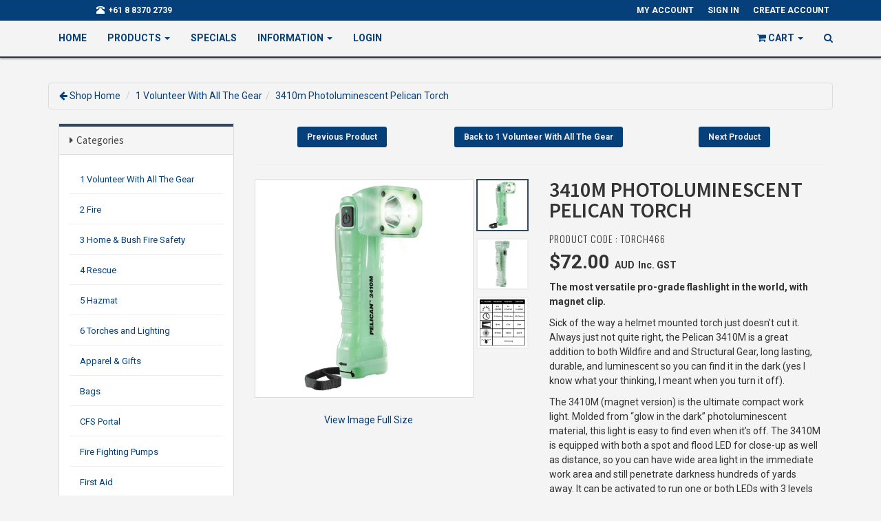

--- FILE ---
content_type: text/html; charset=UTF-8
request_url: https://www.fireandrescueaustralia.com/3410m%20photoluminescent%20pelican%20torch/1%20volunteer%20with%20all%20the%20gear/page/shop/flypage
body_size: 16794
content:
<!DOCTYPE html>
<html lang="en">
<head>
    <meta charset="utf-8">
    <meta name="viewport" content="width=device-width, initial-scale=1.0">

    
    <!-- Bootstrap core CSS -->
    <link href="https://www.fireandrescueaustralia.com/scripts/jquery-plugins/bootstrap/3.3.7/css/bootstrap.min.css" rel="stylesheet">

    <!-- Custom styles for this template -->
    <link href="https://www.fireandrescueaustralia.com/themes/boottheme/css/style.min.css" rel="stylesheet">
    <link href="https://www.fireandrescueaustralia.com/scripts/jquery-plugins/zoom-master/zoom.css" rel="stylesheet">
    <link href="https://www.fireandrescueaustralia.com/themes/boottheme/css/skin-6.min.css" rel="stylesheet"><link href="https://www.fireandrescueaustralia.com/styles/boottheme/style.css" rel="stylesheet"><link href="https://www.fireandrescueaustralia.com/themes/boottheme/css/custom.css" rel="stylesheet">
    <!-- Just for debugging purposes. -->
    <!-- HTML5 shim and Respond.js IE8 support of HTML5 elements and media queries -->
    <!--[if lt IE 9]>
    <script type="text/javascript" src="//oss.maxcdn.com/libs/html5shiv/3.7.0/html5shiv.js"></script>
    <script type="text/javascript" src="//oss.maxcdn.com/libs/respond.js/1.3.0/respond.min.js"></script>

    <![endif]-->

    <!-- include pace script for automatic web page progress bar  -->

    <script>
        paceOptions = {
            elements: true
        };
    </script>
    <script type="text/javascript" src="https://www.fireandrescueaustralia.com/themes/boottheme/js/pace.min.js"></script>
    <link rel="canonical" hreflang="en-au" href="https://www.fireandrescueaustralia.com/3410m%20photoluminescent%20pelican%20torch/1%20volunteer%20with%20all%20the%20gear/page/shop/detail">	<script src= https://www.fireandrescueaustralia.com/scripts/mailto.js ></script>	<script type="text/javascript">
	    var websiteurl = "https://www.fireandrescueaustralia.com/";
	    var websitefreight = "8";
	</script>
	<link href="https://www.fireandrescueaustralia.com/scripts/jquery-plugins/webshop/css/style.min.css" media="all" type="text/css" rel="stylesheet"/>
	<title>Pelican 3410M Photoluminescent Torch with Magnet  available on line from Fire and Rescue Australia</title>
<meta name="description" content="Pelican 3410M Photoluminescent Torch with Magnet  available on line from Fire and Rescue Australia.
We have a wide variety equipment for Emergency Services, Mining Industry, Commercial, Small Business and the Home Owner.">

<meta name="keywords" content="Pelican, torch, 653, Lumens,">

<meta property="og:title" content="Pelican 3410M Photoluminescent Torch with Magnet  available on line from Fire and Rescue Australia">
<meta property="og:locale" content="en_AU">
<meta property="og:type" content="article">
<meta property="og:site_name" content="Fire and Rescue Australia">
<meta property="og:url" content="https://www.fireandrescueaustralia.com/3410m%20photoluminescent%20pelican%20torch/1%20volunteer%20with%20all%20the%20gear/page/shop/detail">
<meta property="og:description" content="Pelican 3410M Photoluminescent Torch with Magnet  available on line from Fire and Rescue Australia.
We have a wide variety equipment for Emergency Services, Mining Industry, Commercial, Small Business and the Home Owner.">
<meta property="og:image" content="https://www.fireandrescueaustralia.com/shop_image/product/thumb-torch466-3410m_photoluminescent_pelican_torch.png"><link href="https://www.fireandrescueaustralia.com/styles/boottheme/style.css" rel="stylesheet">    <link rel="stylesheet" href="https://www.fireandrescueaustralia.com/scripts/jquery-plugins/back-to-top/css/style.css"> <!-- Gem style -->
    <script type="text/javascript" src="https://www.fireandrescueaustralia.com/scripts/jquery-plugins/back-to-top/js/modernizr.js"></script>
</head>

<body class="responsiveview" data-site_url="https://www.fireandrescueaustralia.com/">

<!-- Fixed navbar start -->
<div class="navbar navbar-tshop navbar-fixed-top megamenu" role="navigation">
    <link rel="stylesheet" href="https://www.fireandrescueaustralia.com/scripts/jquery-plugins/bootstrapformhelpers/css/bootstrap-formhelpers.min.css">
    <div class="navbar-top">
        <div class="container">
            <div class="row">
                <div class="col-lg-6 col-sm-6 col-xs-6 col-md-6">
                    <div class="pull-left ">
                        <ul class="userMenu ">
                            <li>
                                                        <li class="phone-number"><a href="tel:%2B61%208%208370%202739"> <span> <i
                                    class="glyphicon glyphicon-phone-alt "></i></span> <span class="hidden-xs"
                                                                                             style="margin-left:5px"> +61 8 8370 2739 </span>
                            </a></li>
			                            </ul>
                    </div>
                </div>
                <div class="col-lg-6 col-sm-6 col-xs-6 col-md-6 no-margin no-padding">
                    <div class="pull-right">
                        <ul class="userMenu">
                            <li><a href="https://www.fireandrescueaustralia.com/index.php/page/account/index/?" rel="noindex"><span class="hidden-xs"> My Account</span> <i
                                    class="glyphicon glyphicon-user hide visible-xs "></i></a></li>
                                                        <li><a href="#" data-toggle="modal" data-target="#ModalLogin"> 
                            <span class="hidden-xs">Sign In</span>
                                <i class="glyphicon glyphicon-log-in hide visible-xs "></i> </a></li>
                                                        <li class="hidden-xs"><a href="https://www.fireandrescueaustralia.com/index.php/page/shop/login" rel="noindex"> Create
                                Account </a></li>
                        </ul>
                    </div>
                </div>
            </div>
        </div>
    </div>
    <!--/.navbar-top-->

    <div class="container main-navbar">
        <div class="navbar-header">
            <button type="button" class="navbar-toggle" data-toggle="collapse" data-target=".navbar-collapse" style="padding-left: 15px;">
    <div class="row">
	<div class="col-xs-6 col-sm-6 col-md-6 col-lg-6" style="padding-left: 15px;">
            <span class="sr-only"> Toggle navigation </span>
             <span class="icon-bar"> </span>
             <span class="icon-bar"> </span>
             <span class="icon-bar"> </span>
	</div>
	<div class="col-xs-6 col-sm-6 col-md-6 col-lg-6" style="padding-left: 0px; padding-right: 15px;">
             <span class="menu">Menu</span>
	</div>
    </div>
            </button>
            <button type="button" class="navbar-toggle" data-toggle="collapse" data-target=".navbar-cart"><i
                    class="fa fa-shopping-cart colorWhite"> </i> <span
                    class="cartRespons colorWhite"> Cart </span></button>
	                <!-- this part for mobile -->
            <div class="search-box pull-right hidden-lg hidden-md hidden-sm">
                <div class="input-group">
                    <button class="btn btn-nobg getFullSearch" type="button"><i class="fa fa-search"> </i></button>
                </div>
                <!-- /input-group -->

            </div>

        </div>
        <!-- this part is duplicate from cartMenu  keep it for mobile -->
        <div class="navbar-cart  collapse">
            <div class="cartMenu  col-lg-4 col-xs-12 col-md-4 ">
                <div class="w100 miniCartTable scroll-pane">
                    <table>
                        <tbody>
				                        </tbody>
                    </table>
                </div>
                <!--/.miniCartTable-->

                <div class="miniCartFooter  miniCartFooterInMobile text-right">
                    <h3 class="text-right subtotal"> Subtotal: $0.00 </h3>
                            <a class="btn btn-sm btn-danger" href="https://www.fireandrescueaustralia.com/index.php/page/shop/cart"> <i class="fa fa-shopping-cart"> </i> VIEW CART </a>
                            <a href="https://www.fireandrescueaustralia.com/index.php/page/checkout/index" class="btn btn-sm btn-primary"> CHECKOUT </a>                            </div>
                <!--/.miniCartFooter-->

            </div>
            <!--/.cartMenu-->
        </div>
        <!--/.navbar-cart-->

        <div class="navbar-collapse collapse">

            <!--- this part will be hidden for mobile version -->
            <div class="nav navbar-nav navbar-right hidden-xs">
                <div class="dropdown  cartMenu "><a href="#" class="dropdown-toggle" data-toggle="dropdown"> <i
                        class="fa fa-shopping-cart"> </i> <span class="cartRespons"> Cart </span> <b
                        class="caret"> </b> </a>

                    <div class="dropdown-menu col-lg-4 col-xs-12 col-md-4 ">
                        <div class="w100 miniCartTable scroll-pane">
                            <table>
                                <tbody>
				                                </tbody>
                            </table>
                        </div>
                        <!--/.miniCartTable-->

			                        <div class="miniCartFooter text-right">
                            <h3 class="text-right subtotal"> Subtotal: $0.00 </h3>
                            <a class="btn btn-sm btn-danger" href="https://www.fireandrescueaustralia.com/index.php/page/shop/cart"> <i class="fa fa-shopping-cart"> </i> VIEW CART </a>
                            <a href="https://www.fireandrescueaustralia.com/index.php/page/checkout/index" class="btn btn-sm btn-primary"> CHECKOUT </a>                    	    </div>
                        <!--/.miniCartFooter-->

                    </div>
                    <!--/.dropdown-menu-->
                </div>
                <!--/.cartMenu-->

                <div class="search-box">
                    <div class="input-group">
                        <button class="btn btn-nobg getFullSearch" type="button"><i class="fa fa-search"> </i></button>
                    </div>
                    <!-- /input-group -->

                </div>
                <!--/.search-box -->
            </div>
            <!--/.navbar-nav hidden-xs-->
            <ul class="nav navbar-nav navbar-left">
                <li><a href="https://www.fireandrescueaustralia.com/"> Home </a></li>    	    <li class="dropdown">
    		<a href="#" class="dropdown-toggle" data-toggle="dropdown">PRODUCTS <span class="caret"></span></a>
    		<ul class="dropdown-menu">
                        <li><a href="https://www.fireandrescueaustralia.com/index.php/page/shop/browse"> Browse ALL Products </a></li>
			                        <li><a href="https://www.fireandrescueaustralia.com/index.php/page/shop/browse/specials/1"> Specials </a></li>
                        			                        <li class="divider"></li>
		    <li class=" level-0"><a  href="https://www.fireandrescueaustralia.com/1%20volunteer%20with%20all%20the%20gear/page/shop/browse">1 Volunteer With All The Gear</a></li><li class="dropdown-submenu level-0"><a class="dropdown-toggle" href="https://www.fireandrescueaustralia.com/2%20fire/page/shop/browse">2 Fire</a><ul class="dropdown-menu"><li class="dropdown-submenu level-1"><a class="dropdown-toggle" href="https://www.fireandrescueaustralia.com/appliance/2%20fire/page/shop/browse">Appliance</a><ul class="dropdown-menu"><li class=" level-2"><a  href="https://www.fireandrescueaustralia.com/accessories/appliance/2%20fire/page/shop/browse">Accessories</a></li><li class=" level-2"><a  href="https://www.fireandrescueaustralia.com/stowage/appliance/2%20fire/page/shop/browse">Stowage</a></li></ul></li><li class="dropdown-submenu level-1"><a class="dropdown-toggle" href="https://www.fireandrescueaustralia.com/ba%20equipment/2%20fire/page/shop/browse">BA Equipment</a><ul class="dropdown-menu"><li class=" level-2"><a  href="https://www.fireandrescueaustralia.com/accessories/ba%20equipment/2%20fire/page/shop/browse">Accessories</a></li><li class=" level-2"><a  href="https://www.fireandrescueaustralia.com/caba%20control%20equipment/ba%20equipment/2%20fire/page/shop/browse">CABA Control Equipment</a></li><li class=" level-2"><a  href="https://www.fireandrescueaustralia.com/cleaning%20products/ba%20equipment/2%20fire/page/shop/browse">Cleaning Products</a></li><li class=" level-2"><a  href="https://www.fireandrescueaustralia.com/smoke%20machines/ba%20equipment/2%20fire/page/shop/browse">Smoke Machines</a></li></ul></li><li class="dropdown-submenu level-1"><a class="dropdown-toggle" href="https://www.fireandrescueaustralia.com/firefighting%20equipment/2%20fire/page/shop/browse">Firefighting Equipment</a><ul class="dropdown-menu"><li class="dropdown-submenu level-2"><a class="dropdown-toggle" href="https://www.fireandrescueaustralia.com/1%20firefighting%20nozzles/firefighting%20equipment/2%20fire/page/shop/browse">1 Firefighting Nozzles</a><ul class="dropdown-menu"><li class=" level-3"><a  href="https://www.fireandrescueaustralia.com/akron%20nozzles/1%20firefighting%20nozzles/firefighting%20equipment/2%20fire/page/shop/browse">Akron Nozzles</a></li><li class=" level-3"><a  href="https://www.fireandrescueaustralia.com/akron%20parts%20%26%20service%20kits/1%20firefighting%20nozzles/firefighting%20equipment/2%20fire/page/shop/browse">Akron Parts & Service Kits</a></li><li class=" level-3"><a  href="https://www.fireandrescueaustralia.com/awg%20nozzles/1%20firefighting%20nozzles/firefighting%20equipment/2%20fire/page/shop/browse">AWG Nozzles</a></li><li class=" level-3"><a  href="https://www.fireandrescueaustralia.com/brass%20and%20industrial%20nozzle/1%20firefighting%20nozzles/firefighting%20equipment/2%20fire/page/shop/browse">Brass and Industrial Nozzle</a></li><li class=" level-3"><a  href="https://www.fireandrescueaustralia.com/bushfire%20nozzles/1%20firefighting%20nozzles/firefighting%20equipment/2%20fire/page/shop/browse">Bushfire Nozzles</a></li><li class=" level-3"><a  href="https://www.fireandrescueaustralia.com/other%20nozzles/1%20firefighting%20nozzles/firefighting%20equipment/2%20fire/page/shop/browse">Other Nozzles</a></li><li class=" level-3"><a  href="https://www.fireandrescueaustralia.com/protek%20nozzles/1%20firefighting%20nozzles/firefighting%20equipment/2%20fire/page/shop/browse">Protek Nozzles</a></li><li class=" level-3"><a  href="https://www.fireandrescueaustralia.com/tft%20nozzles/1%20firefighting%20nozzles/firefighting%20equipment/2%20fire/page/shop/browse">TFT Nozzles</a></li></ul></li><li class="dropdown-submenu level-2"><a class="dropdown-toggle" href="https://www.fireandrescueaustralia.com/2%20fire%20hoses/firefighting%20equipment/2%20fire/page/shop/browse">2 Fire Hoses</a><ul class="dropdown-menu"><li class=" level-3"><a  href="https://www.fireandrescueaustralia.com/1%20hose/2%20fire%20hoses/firefighting%20equipment/2%20fire/page/shop/browse">1 Hose</a></li><li class=" level-3"><a  href="https://www.fireandrescueaustralia.com/bandit%20clamps/2%20fire%20hoses/firefighting%20equipment/2%20fire/page/shop/browse">Bandit Clamps</a></li><li class=" level-3"><a  href="https://www.fireandrescueaustralia.com/fire%20hose%20accessories/2%20fire%20hoses/firefighting%20equipment/2%20fire/page/shop/browse">Fire Hose Accessories</a></li><li class=" level-3"><a  href="https://www.fireandrescueaustralia.com/fire%20hose%20fittings/2%20fire%20hoses/firefighting%20equipment/2%20fire/page/shop/browse">Fire Hose Fittings</a></li></ul></li><li class="dropdown-submenu level-2"><a class="dropdown-toggle" href="https://www.fireandrescueaustralia.com/3%20hydrant%2c%20water%20supply/firefighting%20equipment/2%20fire/page/shop/browse">3 Hydrant, Water Supply</a><ul class="dropdown-menu"><li class=" level-3"><a  href="https://www.fireandrescueaustralia.com/divider%2c%20collector/3%20hydrant%2c%20water%20supply/firefighting%20equipment/2%20fire/page/shop/browse">Divider, Collector</a></li><li class=" level-3"><a  href="https://www.fireandrescueaustralia.com/flexible%20water%20tanks%20-%20dam/3%20hydrant%2c%20water%20supply/firefighting%20equipment/2%20fire/page/shop/browse">Flexible Water Tanks - Dam</a></li><li class=" level-3"><a  href="https://www.fireandrescueaustralia.com/hydrant/3%20hydrant%2c%20water%20supply/firefighting%20equipment/2%20fire/page/shop/browse">Hydrant</a></li><li class=" level-3"><a  href="https://www.fireandrescueaustralia.com/suction/3%20hydrant%2c%20water%20supply/firefighting%20equipment/2%20fire/page/shop/browse">Suction</a></li></ul></li><li class=" level-2"><a  href="https://www.fireandrescueaustralia.com/4%20fire%20extinguishers/firefighting%20equipment/2%20fire/page/shop/browse">4 Fire Extinguishers</a></li><li class=" level-2"><a  href="https://www.fireandrescueaustralia.com/5%20hose%20reel/firefighting%20equipment/2%20fire/page/shop/browse">5 Hose Reel</a></li><li class="dropdown-submenu level-2"><a class="dropdown-toggle" href="https://www.fireandrescueaustralia.com/6%20foam/firefighting%20equipment/2%20fire/page/shop/browse">6 Foam</a><ul class="dropdown-menu"><li class=" level-3"><a  href="https://www.fireandrescueaustralia.com/firefighting%20foam/6%20foam/firefighting%20equipment/2%20fire/page/shop/browse">Firefighting Foam</a></li><li class=" level-3"><a  href="https://www.fireandrescueaustralia.com/foam%20equipment/6%20foam/firefighting%20equipment/2%20fire/page/shop/browse">Foam Equipment</a></li><li class=" level-3"><a  href="https://www.fireandrescueaustralia.com/foam%20nozzles%20-%20eductors%20%26%20branchpies/6%20foam/firefighting%20equipment/2%20fire/page/shop/browse">Foam Nozzles - Eductors & Branchpies</a></li></ul></li><li class=" level-2"><a  href="https://www.fireandrescueaustralia.com/adaptors/firefighting%20equipment/2%20fire/page/shop/browse">Adaptors</a></li><li class=" level-2"><a  href="https://www.fireandrescueaustralia.com/chainsaw/firefighting%20equipment/2%20fire/page/shop/browse">Chainsaw</a></li><li class=" level-2"><a  href="https://www.fireandrescueaustralia.com/emergency%20food/firefighting%20equipment/2%20fire/page/shop/browse">Emergency Food</a></li><li class=" level-2"><a  href="https://www.fireandrescueaustralia.com/fire%20finder/firefighting%20equipment/2%20fire/page/shop/browse">Fire Finder</a></li><li class=" level-2"><a  href="https://www.fireandrescueaustralia.com/firelighter/firefighting%20equipment/2%20fire/page/shop/browse">Firelighter</a></li><li class=" level-2"><a  href="https://www.fireandrescueaustralia.com/forcible%20entry%20tools/firefighting%20equipment/2%20fire/page/shop/browse">Forcible Entry Tools</a></li><li class=" level-2"><a  href="https://www.fireandrescueaustralia.com/highrise%20equipment/firefighting%20equipment/2%20fire/page/shop/browse">Highrise Equipment</a></li><li class=" level-2"><a  href="https://www.fireandrescueaustralia.com/hydration%20products/firefighting%20equipment/2%20fire/page/shop/browse">Hydration Products</a></li><li class=" level-2"><a  href="https://www.fireandrescueaustralia.com/knapsacks/firefighting%20equipment/2%20fire/page/shop/browse">Knapsacks</a></li><li class=" level-2"><a  href="https://www.fireandrescueaustralia.com/ladders/firefighting%20equipment/2%20fire/page/shop/browse">Ladders</a></li><li class=" level-2"><a  href="https://www.fireandrescueaustralia.com/meter/firefighting%20equipment/2%20fire/page/shop/browse">Meter</a></li><li class="dropdown-submenu level-2"><a class="dropdown-toggle" href="https://www.fireandrescueaustralia.com/monitors/firefighting%20equipment/2%20fire/page/shop/browse">Monitors</a><ul class="dropdown-menu"><li class=" level-3"><a  href="https://www.fireandrescueaustralia.com/master%20stream%20nozzles/monitors/firefighting%20equipment/2%20fire/page/shop/browse">Master Stream Nozzles</a></li><li class=" level-3"><a  href="https://www.fireandrescueaustralia.com/monitors/monitors/firefighting%20equipment/2%20fire/page/shop/browse">Monitors</a></li></ul></li><li class=" level-2"><a  href="https://www.fireandrescueaustralia.com/pumps/firefighting%20equipment/2%20fire/page/shop/browse">Pumps</a></li><li class=" level-2"><a  href="https://www.fireandrescueaustralia.com/radio%20vests/firefighting%20equipment/2%20fire/page/shop/browse">Radio Vests</a></li><li class=" level-2"><a  href="https://www.fireandrescueaustralia.com/salvage/firefighting%20equipment/2%20fire/page/shop/browse">Salvage</a></li><li class=" level-2"><a  href="https://www.fireandrescueaustralia.com/siren/firefighting%20equipment/2%20fire/page/shop/browse">Siren</a></li><li class=" level-2"><a  href="https://www.fireandrescueaustralia.com/smoke%20bomb/firefighting%20equipment/2%20fire/page/shop/browse">Smoke Bomb</a></li><li class=" level-2"><a  href="https://www.fireandrescueaustralia.com/tape/firefighting%20equipment/2%20fire/page/shop/browse">Tape</a></li><li class=" level-2"><a  href="https://www.fireandrescueaustralia.com/thermal%20imaging%20camera/firefighting%20equipment/2%20fire/page/shop/browse">Thermal Imaging Camera</a></li><li class=" level-2"><a  href="https://www.fireandrescueaustralia.com/thermometer/firefighting%20equipment/2%20fire/page/shop/browse">Thermometer</a></li><li class=" level-2"><a  href="https://www.fireandrescueaustralia.com/washers/firefighting%20equipment/2%20fire/page/shop/browse">Washers</a></li><li class=" level-2"><a  href="https://www.fireandrescueaustralia.com/weather%20meter/firefighting%20equipment/2%20fire/page/shop/browse">Weather Meter</a></li></ul></li><li class="dropdown-submenu level-1"><a class="dropdown-toggle" href="https://www.fireandrescueaustralia.com/station%20equipment/2%20fire/page/shop/browse">Station Equipment</a><ul class="dropdown-menu"><li class=" level-2"><a  href="https://www.fireandrescueaustralia.com/racks/station%20equipment/2%20fire/page/shop/browse">Racks</a></li><li class=" level-2"><a  href="https://www.fireandrescueaustralia.com/washroom/station%20equipment/2%20fire/page/shop/browse">Washroom</a></li></ul></li></ul></li><li class="dropdown-submenu level-0"><a class="dropdown-toggle" href="https://www.fireandrescueaustralia.com/3%20home%20%26%20bush%20fire%20safety/page/shop/browse">3 Home & Bush Fire Safety</a><ul class="dropdown-menu"><li class=" level-1"><a  href="https://www.fireandrescueaustralia.com/bushfire%20accessories/3%20home%20%26%20bush%20fire%20safety/page/shop/browse">Bushfire Accessories</a></li><li class=" level-1"><a  href="https://www.fireandrescueaustralia.com/bushfire%20sprinklers/3%20home%20%26%20bush%20fire%20safety/page/shop/browse">Bushfire Sprinklers</a></li><li class=" level-1"><a  href="https://www.fireandrescueaustralia.com/fire%20blankets/3%20home%20%26%20bush%20fire%20safety/page/shop/browse">Fire Blankets</a></li><li class=" level-1"><a  href="https://www.fireandrescueaustralia.com/fire%20extinguishers/3%20home%20%26%20bush%20fire%20safety/page/shop/browse">Fire Extinguishers</a></li><li class=" level-1"><a  href="https://www.fireandrescueaustralia.com/fire%20pumps/3%20home%20%26%20bush%20fire%20safety/page/shop/browse">Fire Pumps</a></li><li class=" level-1"><a  href="https://www.fireandrescueaustralia.com/fittings/3%20home%20%26%20bush%20fire%20safety/page/shop/browse">Fittings</a></li><li class=" level-1"><a  href="https://www.fireandrescueaustralia.com/home%20and%20farm%20nozzles/3%20home%20%26%20bush%20fire%20safety/page/shop/browse">Home and Farm Nozzles</a></li><li class=" level-1"><a  href="https://www.fireandrescueaustralia.com/hoses%20and%20hose%20reels/3%20home%20%26%20bush%20fire%20safety/page/shop/browse">Hoses and Hose Reels</a></li><li class=" level-1"><a  href="https://www.fireandrescueaustralia.com/kits/3%20home%20%26%20bush%20fire%20safety/page/shop/browse">Kits</a></li><li class=" level-1"><a  href="https://www.fireandrescueaustralia.com/knapsacks/3%20home%20%26%20bush%20fire%20safety/page/shop/browse">Knapsacks</a></li><li class=" level-1"><a  href="https://www.fireandrescueaustralia.com/lithium%20battery%20extinguishers%20and%20blankets/3%20home%20%26%20bush%20fire%20safety/page/shop/browse">Lithium Battery Extinguishers and Blankets</a></li><li class=" level-1"><a  href="https://www.fireandrescueaustralia.com/mobile%20firefighter/3%20home%20%26%20bush%20fire%20safety/page/shop/browse">Mobile Firefighter</a></li><li class=" level-1"><a  href="https://www.fireandrescueaustralia.com/personal%20protection%20blankets/3%20home%20%26%20bush%20fire%20safety/page/shop/browse">Personal Protection Blankets</a></li><li class=" level-1"><a  href="https://www.fireandrescueaustralia.com/protective%20clothing/3%20home%20%26%20bush%20fire%20safety/page/shop/browse">Protective Clothing</a></li><li class=" level-1"><a  href="https://www.fireandrescueaustralia.com/radio/3%20home%20%26%20bush%20fire%20safety/page/shop/browse">Radio</a></li><li class=" level-1"><a  href="https://www.fireandrescueaustralia.com/safe/3%20home%20%26%20bush%20fire%20safety/page/shop/browse">Safe</a></li><li class=" level-1"><a  href="https://www.fireandrescueaustralia.com/smoke%20detectors/3%20home%20%26%20bush%20fire%20safety/page/shop/browse">Smoke Detectors</a></li><li class=" level-1"><a  href="https://www.fireandrescueaustralia.com/vehicle%20bushfire%20safety%20kits/3%20home%20%26%20bush%20fire%20safety/page/shop/browse">Vehicle Bushfire Safety Kits</a></li></ul></li><li class="dropdown-submenu level-0"><a class="dropdown-toggle" href="https://www.fireandrescueaustralia.com/4%20rescue/page/shop/browse">4 Rescue</a><ul class="dropdown-menu"><li class="dropdown-submenu level-1"><a class="dropdown-toggle" href="https://www.fireandrescueaustralia.com/road%20accident%20rescue/4%20rescue/page/shop/browse">Road Accident Rescue</a><ul class="dropdown-menu"><li class=" level-2"><a  href="https://www.fireandrescueaustralia.com/air%20bags/road%20accident%20rescue/4%20rescue/page/shop/browse">Air Bags</a></li><li class=" level-2"><a  href="https://www.fireandrescueaustralia.com/cones/road%20accident%20rescue/4%20rescue/page/shop/browse">Cones</a></li><li class=" level-2"><a  href="https://www.fireandrescueaustralia.com/extrication/road%20accident%20rescue/4%20rescue/page/shop/browse">Extrication</a></li><li class=" level-2"><a  href="https://www.fireandrescueaustralia.com/instant%20screening/road%20accident%20rescue/4%20rescue/page/shop/browse">Instant Screening</a></li><li class=" level-2"><a  href="https://www.fireandrescueaustralia.com/knife/road%20accident%20rescue/4%20rescue/page/shop/browse">Knife</a></li><li class=" level-2"><a  href="https://www.fireandrescueaustralia.com/lighting/road%20accident%20rescue/4%20rescue/page/shop/browse">Lighting</a></li><li class=" level-2"><a  href="https://www.fireandrescueaustralia.com/primary%20entry/road%20accident%20rescue/4%20rescue/page/shop/browse">Primary Entry</a></li><li class=" level-2"><a  href="https://www.fireandrescueaustralia.com/protection%20equipment/road%20accident%20rescue/4%20rescue/page/shop/browse">Protection Equipment</a></li><li class="dropdown-submenu level-2"><a class="dropdown-toggle" href="https://www.fireandrescueaustralia.com/stabilisation/road%20accident%20rescue/4%20rescue/page/shop/browse">Stabilisation</a><ul class="dropdown-menu"><li class=" level-3"><a  href="https://www.fireandrescueaustralia.com/cribbing/stabilisation/road%20accident%20rescue/4%20rescue/page/shop/browse">Cribbing</a></li><li class=" level-3"><a  href="https://www.fireandrescueaustralia.com/fara%20stabiliser/stabilisation/road%20accident%20rescue/4%20rescue/page/shop/browse">FARA Stabiliser</a></li><li class=" level-3"><a  href="https://www.fireandrescueaustralia.com/stab-fast/stabilisation/road%20accident%20rescue/4%20rescue/page/shop/browse">Stab-Fast</a></li></ul></li><li class=" level-2"><a  href="https://www.fireandrescueaustralia.com/straps/road%20accident%20rescue/4%20rescue/page/shop/browse">Straps</a></li></ul></li><li class="dropdown-submenu level-1"><a class="dropdown-toggle" href="https://www.fireandrescueaustralia.com/rope%20equipment/4%20rescue/page/shop/browse">Rope Equipment</a><ul class="dropdown-menu"><li class=" level-2"><a  href="https://www.fireandrescueaustralia.com/anchors/rope%20equipment/4%20rescue/page/shop/browse">Anchors</a></li><li class=" level-2"><a  href="https://www.fireandrescueaustralia.com/ascender/rope%20equipment/4%20rescue/page/shop/browse">Ascender</a></li><li class=" level-2"><a  href="https://www.fireandrescueaustralia.com/bag/rope%20equipment/4%20rescue/page/shop/browse">Bag</a></li><li class=" level-2"><a  href="https://www.fireandrescueaustralia.com/belay%20device/rope%20equipment/4%20rescue/page/shop/browse">Belay Device</a></li><li class=" level-2"><a  href="https://www.fireandrescueaustralia.com/belt/rope%20equipment/4%20rescue/page/shop/browse">Belt</a></li><li class=" level-2"><a  href="https://www.fireandrescueaustralia.com/carabiners/rope%20equipment/4%20rescue/page/shop/browse">Carabiners</a></li><li class=" level-2"><a  href="https://www.fireandrescueaustralia.com/chair/rope%20equipment/4%20rescue/page/shop/browse">Chair</a></li><li class=" level-2"><a  href="https://www.fireandrescueaustralia.com/cord%20and%20webbing/rope%20equipment/4%20rescue/page/shop/browse">Cord and Webbing</a></li><li class=" level-2"><a  href="https://www.fireandrescueaustralia.com/descender/rope%20equipment/4%20rescue/page/shop/browse">Descender</a></li><li class=" level-2"><a  href="https://www.fireandrescueaustralia.com/detergent/rope%20equipment/4%20rescue/page/shop/browse">Detergent</a></li><li class=" level-2"><a  href="https://www.fireandrescueaustralia.com/fall%20arrestors%20%26%20rope%20grabs/rope%20equipment/4%20rescue/page/shop/browse">Fall Arrestors & Rope Grabs</a></li><li class=" level-2"><a  href="https://www.fireandrescueaustralia.com/gloves/rope%20equipment/4%20rescue/page/shop/browse">Gloves</a></li><li class=" level-2"><a  href="https://www.fireandrescueaustralia.com/harness/rope%20equipment/4%20rescue/page/shop/browse">Harness</a></li><li class=" level-2"><a  href="https://www.fireandrescueaustralia.com/headlamp/rope%20equipment/4%20rescue/page/shop/browse">Headlamp</a></li><li class=" level-2"><a  href="https://www.fireandrescueaustralia.com/helmet/rope%20equipment/4%20rescue/page/shop/browse">Helmet</a></li><li class=" level-2"><a  href="https://www.fireandrescueaustralia.com/kits%20-%20rescue/rope%20equipment/4%20rescue/page/shop/browse">Kits - Rescue</a></li><li class=" level-2"><a  href="https://www.fireandrescueaustralia.com/knife/rope%20equipment/4%20rescue/page/shop/browse">Knife</a></li><li class=" level-2"><a  href="https://www.fireandrescueaustralia.com/ladders/rope%20equipment/4%20rescue/page/shop/browse">Ladders</a></li><li class=" level-2"><a  href="https://www.fireandrescueaustralia.com/lanyards/rope%20equipment/4%20rescue/page/shop/browse">Lanyards</a></li><li class=" level-2"><a  href="https://www.fireandrescueaustralia.com/line%20thrower/rope%20equipment/4%20rescue/page/shop/browse">Line Thrower</a></li><li class=" level-2"><a  href="https://www.fireandrescueaustralia.com/pole/rope%20equipment/4%20rescue/page/shop/browse">Pole</a></li><li class=" level-2"><a  href="https://www.fireandrescueaustralia.com/pulleys/rope%20equipment/4%20rescue/page/shop/browse">Pulleys</a></li><li class="dropdown-submenu level-2"><a class="dropdown-toggle" href="https://www.fireandrescueaustralia.com/rescue%20ropes/rope%20equipment/4%20rescue/page/shop/browse">Rescue Ropes</a><ul class="dropdown-menu"><li class=" level-3"><a  href="https://www.fireandrescueaustralia.com/bluewater%20ropes/rescue%20ropes/rope%20equipment/4%20rescue/page/shop/browse">Bluewater Ropes</a></li><li class=" level-3"><a  href="https://www.fireandrescueaustralia.com/donaghys%20rope/rescue%20ropes/rope%20equipment/4%20rescue/page/shop/browse">Donaghys Rope</a></li><li class=" level-3"><a  href="https://www.fireandrescueaustralia.com/edelrid%20ropes/rescue%20ropes/rope%20equipment/4%20rescue/page/shop/browse">Edelrid Ropes</a></li><li class=" level-3"><a  href="https://www.fireandrescueaustralia.com/sterling%20rope/rescue%20ropes/rope%20equipment/4%20rescue/page/shop/browse">Sterling Rope</a></li></ul></li><li class=" level-2"><a  href="https://www.fireandrescueaustralia.com/rigging%20plates/rope%20equipment/4%20rescue/page/shop/browse">Rigging Plates</a></li><li class=" level-2"><a  href="https://www.fireandrescueaustralia.com/rope%20-%20general/rope%20equipment/4%20rescue/page/shop/browse">Rope - General</a></li><li class=" level-2"><a  href="https://www.fireandrescueaustralia.com/rope%20protector/rope%20equipment/4%20rescue/page/shop/browse">Rope Protector</a></li><li class=" level-2"><a  href="https://www.fireandrescueaustralia.com/rope%20washers/rope%20equipment/4%20rescue/page/shop/browse">Rope Washers</a></li><li class=" level-2"><a  href="https://www.fireandrescueaustralia.com/sewn%20cord%20products/rope%20equipment/4%20rescue/page/shop/browse">Sewn Cord Products</a></li><li class=" level-2"><a  href="https://www.fireandrescueaustralia.com/slings/rope%20equipment/4%20rescue/page/shop/browse">Slings</a></li><li class=" level-2"><a  href="https://www.fireandrescueaustralia.com/stretchers%20and%20bridles/rope%20equipment/4%20rescue/page/shop/browse">Stretchers and Bridles</a></li><li class=" level-2"><a  href="https://www.fireandrescueaustralia.com/swivels/rope%20equipment/4%20rescue/page/shop/browse">Swivels</a></li><li class=" level-2"><a  href="https://www.fireandrescueaustralia.com/tape/rope%20equipment/4%20rescue/page/shop/browse">Tape</a></li><li class=" level-2"><a  href="https://www.fireandrescueaustralia.com/tripods%20and%20accessories/rope%20equipment/4%20rescue/page/shop/browse">Tripods and Accessories</a></li><li class=" level-2"><a  href="https://www.fireandrescueaustralia.com/winch/rope%20equipment/4%20rescue/page/shop/browse">Winch</a></li></ul></li><li class=" level-1"><a  href="https://www.fireandrescueaustralia.com/swiftwater%20rescue/4%20rescue/page/shop/browse">Swiftwater Rescue</a></li><li class="dropdown-submenu level-1"><a class="dropdown-toggle" href="https://www.fireandrescueaustralia.com/usar/4%20rescue/page/shop/browse">USAR</a><ul class="dropdown-menu"><li class=" level-2"><a  href="https://www.fireandrescueaustralia.com/depth%20gauge/usar/4%20rescue/page/shop/browse">Depth Gauge</a></li><li class=" level-2"><a  href="https://www.fireandrescueaustralia.com/megaphone/usar/4%20rescue/page/shop/browse">Megaphone</a></li><li class=" level-2"><a  href="https://www.fireandrescueaustralia.com/search%20and%20rescue/usar/4%20rescue/page/shop/browse">Search and Rescue</a></li><li class=" level-2"><a  href="https://www.fireandrescueaustralia.com/stretchers%20and%20bridles/usar/4%20rescue/page/shop/browse">Stretchers and Bridles</a></li></ul></li></ul></li><li class="dropdown-submenu level-0"><a class="dropdown-toggle" href="https://www.fireandrescueaustralia.com/5%20hazmat/page/shop/browse">5 Hazmat</a><ul class="dropdown-menu"><li class=" level-1"><a  href="https://www.fireandrescueaustralia.com/dangerous%20goods%20stickers/5%20hazmat/page/shop/browse">Dangerous Goods Stickers</a></li><li class=" level-1"><a  href="https://www.fireandrescueaustralia.com/detection%20equipment/5%20hazmat/page/shop/browse">Detection Equipment</a></li><li class=" level-1"><a  href="https://www.fireandrescueaustralia.com/folder/5%20hazmat/page/shop/browse">Folder</a></li><li class=" level-1"><a  href="https://www.fireandrescueaustralia.com/protective%20clothing/5%20hazmat/page/shop/browse">Protective Clothing</a></li><li class=" level-1"><a  href="https://www.fireandrescueaustralia.com/spill%20response%20and%20containment/5%20hazmat/page/shop/browse">Spill Response and Containment</a></li><li class=" level-1"><a  href="https://www.fireandrescueaustralia.com/tape/5%20hazmat/page/shop/browse">Tape</a></li><li class=" level-1"><a  href="https://www.fireandrescueaustralia.com/weather%20meter/5%20hazmat/page/shop/browse">Weather Meter</a></li></ul></li><li class="dropdown-submenu level-0"><a class="dropdown-toggle" href="https://www.fireandrescueaustralia.com/6%20torches%20and%20lighting/page/shop/browse">6 Torches and Lighting</a><ul class="dropdown-menu"><li class=" level-1"><a  href="https://www.fireandrescueaustralia.com/batteries/6%20torches%20and%20lighting/page/shop/browse">Batteries</a></li><li class=" level-1"><a  href="https://www.fireandrescueaustralia.com/beacon%20and%20bar%20lights/6%20torches%20and%20lighting/page/shop/browse">Beacon and Bar Lights</a></li><li class=" level-1"><a  href="https://www.fireandrescueaustralia.com/e-flare/6%20torches%20and%20lighting/page/shop/browse">E-Flare</a></li><li class=" level-1"><a  href="https://www.fireandrescueaustralia.com/lighting/6%20torches%20and%20lighting/page/shop/browse">Lighting</a></li><li class=" level-1"><a  href="https://www.fireandrescueaustralia.com/parts%20and%20accessories/6%20torches%20and%20lighting/page/shop/browse">Parts and Accessories</a></li><li class=" level-1"><a  href="https://www.fireandrescueaustralia.com/torches/6%20torches%20and%20lighting/page/shop/browse">Torches</a></li><li class=" level-1"><a  href="https://www.fireandrescueaustralia.com/traffic%20wand/6%20torches%20and%20lighting/page/shop/browse">Traffic Wand</a></li></ul></li><li class="dropdown-submenu level-0"><a class="dropdown-toggle" href="https://www.fireandrescueaustralia.com/apparel%20%26%20gifts/page/shop/browse">Apparel & Gifts</a><ul class="dropdown-menu"><li class=" level-1"><a  href="https://www.fireandrescueaustralia.com/australian%20firefighter/apparel%20%26%20gifts/page/shop/browse">Australian Firefighter</a></li><li class=" level-1"><a  href="https://www.fireandrescueaustralia.com/gifts/apparel%20%26%20gifts/page/shop/browse">Gifts</a></li><li class="dropdown-submenu level-1"><a class="dropdown-toggle" href="https://www.fireandrescueaustralia.com/south%20australian%20cfs/apparel%20%26%20gifts/page/shop/browse">South Australian CFS</a><ul class="dropdown-menu"><li class=" level-2"><a  href="https://www.fireandrescueaustralia.com/boots/south%20australian%20cfs/apparel%20%26%20gifts/page/shop/browse">Boots</a></li><li class=" level-2"><a  href="https://www.fireandrescueaustralia.com/cfs%20cadet%20%26%20kids/south%20australian%20cfs/apparel%20%26%20gifts/page/shop/browse">CFS Cadet & Kids</a></li><li class=" level-2"><a  href="https://www.fireandrescueaustralia.com/cfs%20hoodies/south%20australian%20cfs/apparel%20%26%20gifts/page/shop/browse">CFS Hoodies</a></li><li class=" level-2"><a  href="https://www.fireandrescueaustralia.com/cfs%20t-shirts/south%20australian%20cfs/apparel%20%26%20gifts/page/shop/browse">CFS T-shirts</a></li><li class=" level-2"><a  href="https://www.fireandrescueaustralia.com/cfs%20track%20pants/south%20australian%20cfs/apparel%20%26%20gifts/page/shop/browse">CFS Track Pants</a></li><li class=" level-2"><a  href="https://www.fireandrescueaustralia.com/cfs%20wet%20weather/south%20australian%20cfs/apparel%20%26%20gifts/page/shop/browse">CFS Wet Weather</a></li><li class=" level-2"><a  href="https://www.fireandrescueaustralia.com/hats%20and%20beanies/south%20australian%20cfs/apparel%20%26%20gifts/page/shop/browse">Hats and Beanies</a></li><li class=" level-2"><a  href="https://www.fireandrescueaustralia.com/pager%20pouch/south%20australian%20cfs/apparel%20%26%20gifts/page/shop/browse">Pager Pouch</a></li><li class=" level-2"><a  href="https://www.fireandrescueaustralia.com/polar%20fleeces/south%20australian%20cfs/apparel%20%26%20gifts/page/shop/browse">Polar Fleeces</a></li><li class=" level-2"><a  href="https://www.fireandrescueaustralia.com/poloshirts/south%20australian%20cfs/apparel%20%26%20gifts/page/shop/browse">Poloshirts</a></li><li class=" level-2"><a  href="https://www.fireandrescueaustralia.com/shorts/south%20australian%20cfs/apparel%20%26%20gifts/page/shop/browse">Shorts</a></li><li class=" level-2"><a  href="https://www.fireandrescueaustralia.com/stickers%20%26%20badges/south%20australian%20cfs/apparel%20%26%20gifts/page/shop/browse">Stickers & Badges</a></li></ul></li><li class=" level-1"><a  href="https://www.fireandrescueaustralia.com/south%20australian%20ses/apparel%20%26%20gifts/page/shop/browse">South Australian SES</a></li><li class=" level-1"><a  href="https://www.fireandrescueaustralia.com/tasmanian%20ses/apparel%20%26%20gifts/page/shop/browse">Tasmanian SES</a></li><li class=" level-1"><a  href="https://www.fireandrescueaustralia.com/victorian%20ses/apparel%20%26%20gifts/page/shop/browse">Victorian SES</a></li></ul></li><li class="dropdown-submenu level-0"><a class="dropdown-toggle" href="https://www.fireandrescueaustralia.com/bags/page/shop/browse">Bags</a><ul class="dropdown-menu"><li class=" level-1"><a  href="https://www.fireandrescueaustralia.com/hose%20bags/bags/page/shop/browse">Hose Bags</a></li><li class=" level-1"><a  href="https://www.fireandrescueaustralia.com/medical/bags/page/shop/browse">Medical</a></li><li class=" level-1"><a  href="https://www.fireandrescueaustralia.com/turnout%20bags/bags/page/shop/browse">Turnout Bags</a></li></ul></li><li class="dropdown-submenu level-0"><a class="dropdown-toggle" href="https://www.fireandrescueaustralia.com/cfs%20portal/page/shop/browse">CFS Portal</a><ul class="dropdown-menu"><li class=" level-1"><a  href="https://www.fireandrescueaustralia.com/cfs%20group%20%26%20brigade%20portal/cfs%20portal/page/shop/browse">CFS Group & Brigade Portal</a></li><li class="dropdown-submenu level-1"><a class="dropdown-toggle" href="https://www.fireandrescueaustralia.com/cfs%20regional%20portal/cfs%20portal/page/shop/browse">CFS Regional Portal</a><ul class="dropdown-menu"><li class=" level-2"><a  href="https://www.fireandrescueaustralia.com/appliance%20equipment/cfs%20regional%20portal/cfs%20portal/page/shop/browse">Appliance Equipment</a></li><li class=" level-2"><a  href="https://www.fireandrescueaustralia.com/food/cfs%20regional%20portal/cfs%20portal/page/shop/browse">Food</a></li><li class=" level-2"><a  href="https://www.fireandrescueaustralia.com/hoses/cfs%20regional%20portal/cfs%20portal/page/shop/browse">Hoses</a></li><li class=" level-2"><a  href="https://www.fireandrescueaustralia.com/ppe/cfs%20regional%20portal/cfs%20portal/page/shop/browse">PPE</a></li></ul></li></ul></li><li class=" level-0"><a  href="https://www.fireandrescueaustralia.com/fire%20fighting%20pumps/page/shop/browse">Fire Fighting Pumps</a></li><li class="dropdown-submenu level-0"><a class="dropdown-toggle" href="https://www.fireandrescueaustralia.com/first%20aid/page/shop/browse">First Aid</a><ul class="dropdown-menu"><li class=" level-1"><a  href="https://www.fireandrescueaustralia.com/burn%20aids/first%20aid/page/shop/browse">Burn Aids</a></li><li class="dropdown-submenu level-1"><a class="dropdown-toggle" href="https://www.fireandrescueaustralia.com/defibrillator/first%20aid/page/shop/browse">Defibrillator</a><ul class="dropdown-menu"><li class=" level-2"><a  href="https://www.fireandrescueaustralia.com/defibrillator/defibrillator/first%20aid/page/shop/browse">Defibrillator</a></li><li class=" level-2"><a  href="https://www.fireandrescueaustralia.com/spare%20parts%20%26%20accessories/defibrillator/first%20aid/page/shop/browse">Spare Parts & Accessories</a></li></ul></li><li class=" level-1"><a  href="https://www.fireandrescueaustralia.com/first%20aid%20kit/first%20aid/page/shop/browse">First Aid Kit</a></li><li class=" level-1"><a  href="https://www.fireandrescueaustralia.com/first%20aid%20supplies/first%20aid/page/shop/browse">First Aid Supplies</a></li><li class=" level-1"><a  href="https://www.fireandrescueaustralia.com/moulage%20kit/first%20aid/page/shop/browse">Moulage Kit</a></li><li class=" level-1"><a  href="https://www.fireandrescueaustralia.com/stretchers%20and%20bridles/first%20aid/page/shop/browse">Stretchers and Bridles</a></li><li class=" level-1"><a  href="https://www.fireandrescueaustralia.com/training%20equipment/first%20aid/page/shop/browse">Training Equipment</a></li></ul></li><li class=" level-0"><a  href="https://www.fireandrescueaustralia.com/hand%20tools%20%26%20accessories/page/shop/browse">Hand Tools & Accessories</a></li><li class="dropdown-submenu level-0"><a class="dropdown-toggle" href="https://www.fireandrescueaustralia.com/outdoor/page/shop/browse">Outdoor</a><ul class="dropdown-menu"><li class=" level-1"><a  href="https://www.fireandrescueaustralia.com/binoculars/outdoor/page/shop/browse">Binoculars</a></li><li class=" level-1"><a  href="https://www.fireandrescueaustralia.com/camping/outdoor/page/shop/browse">Camping</a></li><li class=" level-1"><a  href="https://www.fireandrescueaustralia.com/compass/outdoor/page/shop/browse">Compass</a></li><li class="dropdown-submenu level-1"><a class="dropdown-toggle" href="https://www.fireandrescueaustralia.com/hydration%20products/outdoor/page/shop/browse">Hydration Products</a><ul class="dropdown-menu"><li class=" level-2"><a  href="https://www.fireandrescueaustralia.com/camelbak/hydration%20products/outdoor/page/shop/browse">Camelbak</a></li><li class=" level-2"><a  href="https://www.fireandrescueaustralia.com/oztrail/hydration%20products/outdoor/page/shop/browse">Oztrail</a></li></ul></li><li class=" level-1"><a  href="https://www.fireandrescueaustralia.com/matches/outdoor/page/shop/browse">Matches</a></li><li class=" level-1"><a  href="https://www.fireandrescueaustralia.com/mirror/outdoor/page/shop/browse">Mirror</a></li><li class=" level-1"><a  href="https://www.fireandrescueaustralia.com/range%20finder/outdoor/page/shop/browse">Range Finder</a></li><li class=" level-1"><a  href="https://www.fireandrescueaustralia.com/whistle/outdoor/page/shop/browse">Whistle</a></li></ul></li><li class="dropdown-submenu level-0"><a class="dropdown-toggle" href="https://www.fireandrescueaustralia.com/ppe/page/shop/browse">PPE</a><ul class="dropdown-menu"><li class=" level-1"><a  href="https://www.fireandrescueaustralia.com/covid%2019%20safety/ppe/page/shop/browse">Covid 19 Safety</a></li><li class=" level-1"><a  href="https://www.fireandrescueaustralia.com/disposable%20protection/ppe/page/shop/browse">Disposable Protection</a></li><li class=" level-1"><a  href="https://www.fireandrescueaustralia.com/earmuffs/ppe/page/shop/browse">Earmuffs</a></li><li class=" level-1"><a  href="https://www.fireandrescueaustralia.com/earplugs/ppe/page/shop/browse">Earplugs</a></li><li class=" level-1"><a  href="https://www.fireandrescueaustralia.com/firefighting%20boots/ppe/page/shop/browse">Firefighting Boots</a></li><li class=" level-1"><a  href="https://www.fireandrescueaustralia.com/gloves/ppe/page/shop/browse">Gloves</a></li><li class=" level-1"><a  href="https://www.fireandrescueaustralia.com/goggles/ppe/page/shop/browse">Goggles</a></li><li class=" level-1"><a  href="https://www.fireandrescueaustralia.com/helmet/ppe/page/shop/browse">Helmet</a></li><li class=" level-1"><a  href="https://www.fireandrescueaustralia.com/hood/ppe/page/shop/browse">Hood</a></li><li class=" level-1"><a  href="https://www.fireandrescueaustralia.com/knee%20pads/ppe/page/shop/browse">Knee Pads</a></li><li class=" level-1"><a  href="https://www.fireandrescueaustralia.com/protective%20workwear/ppe/page/shop/browse">Protective Workwear</a></li><li class=" level-1"><a  href="https://www.fireandrescueaustralia.com/respiratory/ppe/page/shop/browse">Respiratory</a></li><li class=" level-1"><a  href="https://www.fireandrescueaustralia.com/safety%20glasses/ppe/page/shop/browse">Safety Glasses</a></li><li class=" level-1"><a  href="https://www.fireandrescueaustralia.com/tabard/ppe/page/shop/browse">Tabard</a></li><li class=" level-1"><a  href="https://www.fireandrescueaustralia.com/vest/ppe/page/shop/browse">Vest</a></li><li class=" level-1"><a  href="https://www.fireandrescueaustralia.com/wet%20weather%20clothing/ppe/page/shop/browse">Wet Weather Clothing</a></li></ul></li><li class="dropdown-submenu level-0"><a class="dropdown-toggle" href="https://www.fireandrescueaustralia.com/safety%20products/page/shop/browse">Safety Products</a><ul class="dropdown-menu"><li class=" level-1"><a  href="https://www.fireandrescueaustralia.com/cabinet/safety%20products/page/shop/browse">Cabinet</a></li><li class=" level-1"><a  href="https://www.fireandrescueaustralia.com/case/safety%20products/page/shop/browse">Case</a></li><li class=" level-1"><a  href="https://www.fireandrescueaustralia.com/cooling/safety%20products/page/shop/browse">Cooling</a></li><li class=" level-1"><a  href="https://www.fireandrescueaustralia.com/electrical%20safety/safety%20products/page/shop/browse">Electrical Safety</a></li><li class=" level-1"><a  href="https://www.fireandrescueaustralia.com/fire%20pillows/safety%20products/page/shop/browse">Fire Pillows</a></li><li class=" level-1"><a  href="https://www.fireandrescueaustralia.com/first%20aid/safety%20products/page/shop/browse">First Aid</a></li><li class=" level-1"><a  href="https://www.fireandrescueaustralia.com/hydration%20products/safety%20products/page/shop/browse">Hydration Products</a></li><li class=" level-1"><a  href="https://www.fireandrescueaustralia.com/jerry%20cans/safety%20products/page/shop/browse">Jerry Cans</a></li><li class=" level-1"><a  href="https://www.fireandrescueaustralia.com/lockout/safety%20products/page/shop/browse">Lockout</a></li><li class=" level-1"><a  href="https://www.fireandrescueaustralia.com/safety%20mesh/safety%20products/page/shop/browse">Safety Mesh</a></li><li class=" level-1"><a  href="https://www.fireandrescueaustralia.com/sign/safety%20products/page/shop/browse">Sign</a></li><li class=" level-1"><a  href="https://www.fireandrescueaustralia.com/tags/safety%20products/page/shop/browse">Tags</a></li><li class=" level-1"><a  href="https://www.fireandrescueaustralia.com/working%20at%20heights/safety%20products/page/shop/browse">Working at Heights</a></li></ul></li><li class="dropdown-submenu level-0"><a class="dropdown-toggle" href="https://www.fireandrescueaustralia.com/workwear%20fxd/page/shop/browse">Workwear FXD</a><ul class="dropdown-menu"><li class=" level-1"><a  href="https://www.fireandrescueaustralia.com/fxd%20accessories/workwear%20fxd/page/shop/browse">FXD Accessories</a></li><li class=" level-1"><a  href="https://www.fireandrescueaustralia.com/fxd%20hoodies/workwear%20fxd/page/shop/browse">FXD Hoodies</a></li><li class=" level-1"><a  href="https://www.fireandrescueaustralia.com/fxd%20work%20boots/workwear%20fxd/page/shop/browse">FXD Work Boots</a></li><li class=" level-1"><a  href="https://www.fireandrescueaustralia.com/fxd%20work%20pants/workwear%20fxd/page/shop/browse">FXD Work Pants</a></li><li class=" level-1"><a  href="https://www.fireandrescueaustralia.com/fxd%20work%20shirts/workwear%20fxd/page/shop/browse">FXD Work Shirts</a></li><li class=" level-1"><a  href="https://www.fireandrescueaustralia.com/fxd%20work%20shorts/workwear%20fxd/page/shop/browse">FXD Work Shorts</a></li><li class=" level-1"><a  href="https://www.fireandrescueaustralia.com/fxd%20work%20socks/workwear%20fxd/page/shop/browse">FXD Work Socks</a></li></ul></li>		</ul>
            </li>
<li class="menu-item">
				<a href="https://www.fireandrescueaustralia.com/index.php/page/shop/browse/specials/1?">Specials</a>
			    </li>			    <li class="dropdown"><a data-toggle="dropdown" class="dropdown-toggle" aria-expanded="false" href="#">Information <span class="caret"></span></a>
				<ul class="dropdown-menu">
                	    			<li><a href="https://www.fireandrescueaustralia.com/privacy%20policy/page/shop/pages?" title="Privacy Policy">Privacy Policy</a>			    </li>
			<li><a href="https://www.fireandrescueaustralia.com/supply%20partners/page/shop/pages?" title="Supply Partners">Supply Partners</a>			    </li>
			<li><a href="https://www.fireandrescueaustralia.com/company%20profile/page/shop/pages?" title="Company Profile">Company Profile</a>			    </li>
			<li><a href="https://www.fireandrescueaustralia.com/contact%20us/page/shop/pages?" title="Contact Us">Contact Us</a>			    </li>
			<li><a href="https://www.fireandrescueaustralia.com/site%20security/page/shop/pages?" title="Site Security">Site Security</a>			    </li>
			<li><a href="https://www.fireandrescueaustralia.com/terms%20and%20conditions/page/shop/pages?" title="Terms and Conditions">Terms and Conditions</a>			    </li>
			                	    </ul>
            		</li>
						    <li>
				<a class="" data-cart_item="0" href="#" data-toggle="modal" data-target="#ModalLogin"> <span class="hidden-xs">Login</span>
                            	    <i class="glyphicon glyphicon-log-in hide visible-xs "></i> </a>
			    </li>
			                </ul>

        </div>
        <!--/.nav-collapse -->

    </div>
    <!--/.container -->

    <div class="search-full text-right"><a class="pull-right search-close"> <i class=" fa fa-times-circle"> </i> </a>

        <div class="searchInputBox pull-right">
	    <form id="search_form" name="search" action="https://www.fireandrescueaustralia.com/" method="GET">
		<input type="hidden" name="page" value="shop/browse">
		<input type="hidden" name="searchpage" value="1">
        	<input type="search" data-searchurl="search?=" autocomplete="off" name="keyword" placeholder="Type text & touch the keyboard <Search Key>"
                   class="search-input" id="top-search-input" maxlength="128" pattern="([a-zA-Z/0-9&#8211;&#8212;&#9;&#34;&#35;&#39;&#37;&#38;&#43;&#46;&#61;&#58;&#169;&#174;&#8482;&#8216;&#8217;+!()., @_-])+"  title="The search allows standard characters only">
        	<button class="btn-nobg search-btn" type="submit"><i class="fa fa-search"> </i></button>
            </form>
        </div>
    </div>
    <!--/.search-full-->

</div>
<!-- /.Fixed navbar  -->
    
<div class="container main-container headerOffset">

    
    <!-- Main component call to action -->
    <div class="row">
        <div class="breadcrumbDiv col-lg-12">
            <ul class="breadcrumb">
                <li>
                <a class="closesidebar" href="#"><i class="fa fa-arrow-left"></i></a>
                <a class="opensidebar" style="display: none;" href="#"><i class="fa fa-bars"></i></a>
                <a href="https://www.fireandrescueaustralia.com/">Shop  Home</a>
                </li>
                <li class="active"><a href="https://www.fireandrescueaustralia.com/1 volunteer with all the gear/page/shop/browse">1 Volunteer With All The Gear</a></li><li class="active"><a href="/3410m%20photoluminescent%20pelican%20torch/1%20volunteer%20with%20all%20the%20gear/page/shop/flypage">3410m Photoluminescent Pelican Torch</a></li>            </ul>
        </div>
    </div>
    <!-- /.row  -->

    <div class="row" style="margin: 0px;">
	        <!--left column-->
        <div class=" col-xs-12 col-sm-12 col-md-3 col-lg-3 left-block">
            <div class="panel-group" id="accordionNo">
    	    <img class="img-responsive hidden-lg hidden-md" src="https://www.fireandrescueaustralia.com/ps_image/FARA-Header-Trimmed-Mobile.jpg">
                <!--Category-->
                <div class="panel panel-default">
                    <div class="panel-heading">
                        <h4 class="panel-title"><a data-toggle="collapse" href="https://www.fireandrescueaustralia.com/3410m photoluminescent pelican torch/1 volunteer with all the gear/page/shop/flypage#collapseCategory" class="collapseWill">
                            <span class="pull-left"> <i class="fa fa-caret-right"></i></span> Categories </a></h4>
                    </div>
                    <div id="collapseCategory" class="panel-collapse collapse in">
                        <div class="panel-body">
                            <ul class="nav nav-pills nav-stacked tree">

		<li><a href="https://www.fireandrescueaustralia.com/1%20volunteer%20with%20all%20the%20gear/page/shop/browse"> <span class="badge pull-right"></span> 1 Volunteer With All The Gear </a></li>					<li class="dropdown-tree">
					    <a class="dropdown-tree-a" >
						<span class="badge pull-right"></span>
						2 Fire					    </a>
					    <ul class="category-level-2 dropdown-menu-tree">
						    <li class="dropdown-tree" data-icon=""><a data-ajax="false" class="dropdown-tree-a a-b-c" >Appliance</a><ul class="category-level-2 dropdown-menu-tree" data-role="listview"><li class="dropdown-tree" data-icon=""><a data-ajax="false" class="dropdown-tree-a a-b-c" href="https://www.fireandrescueaustralia.com/accessories/appliance/2%20fire/page/shop/browse?">Accessories</a></li><li class="dropdown-tree" data-icon=""><a data-ajax="false" class="dropdown-tree-a a-b-c" href="https://www.fireandrescueaustralia.com/stowage/appliance/2%20fire/page/shop/browse?">Stowage</a></li></ul></li><li class="dropdown-tree" data-icon=""><a data-ajax="false" class="dropdown-tree-a a-b-c" >BA Equipment</a><ul class="category-level-2 dropdown-menu-tree" data-role="listview"><li class="dropdown-tree" data-icon=""><a data-ajax="false" class="dropdown-tree-a a-b-c" href="https://www.fireandrescueaustralia.com/accessories/ba%20equipment/2%20fire/page/shop/browse?">Accessories</a></li><li class="dropdown-tree" data-icon=""><a data-ajax="false" class="dropdown-tree-a a-b-c" href="https://www.fireandrescueaustralia.com/caba%20control%20equipment/ba%20equipment/2%20fire/page/shop/browse?">CABA Control Equipment</a></li><li class="dropdown-tree" data-icon=""><a data-ajax="false" class="dropdown-tree-a a-b-c" href="https://www.fireandrescueaustralia.com/cleaning%20products/ba%20equipment/2%20fire/page/shop/browse?">Cleaning Products</a></li><li class="dropdown-tree" data-icon=""><a data-ajax="false" class="dropdown-tree-a a-b-c" href="https://www.fireandrescueaustralia.com/smoke%20machines/ba%20equipment/2%20fire/page/shop/browse?">Smoke Machines</a></li></ul></li><li class="dropdown-tree" data-icon=""><a data-ajax="false" class="dropdown-tree-a a-b-c" >Firefighting Equipment</a><ul class="category-level-2 dropdown-menu-tree" data-role="listview"><li class="dropdown-tree" data-icon=""><a data-ajax="false" class="dropdown-tree-a a-b-c" >1 Firefighting Nozzles</a><ul class="category-level-2 dropdown-menu-tree" data-role="listview"><li class="dropdown-tree" data-icon=""><a data-ajax="false" class="dropdown-tree-a a-b-c" href="https://www.fireandrescueaustralia.com/akron%20nozzles/1%20firefighting%20nozzles/firefighting%20equipment/2%20fire/page/shop/browse?">Akron Nozzles</a></li><li class="dropdown-tree" data-icon=""><a data-ajax="false" class="dropdown-tree-a a-b-c" href="https://www.fireandrescueaustralia.com/akron%20parts%20%26%20service%20kits/1%20firefighting%20nozzles/firefighting%20equipment/2%20fire/page/shop/browse?">Akron Parts & Service Kits</a></li><li class="dropdown-tree" data-icon=""><a data-ajax="false" class="dropdown-tree-a a-b-c" href="https://www.fireandrescueaustralia.com/awg%20nozzles/1%20firefighting%20nozzles/firefighting%20equipment/2%20fire/page/shop/browse?">AWG Nozzles</a></li><li class="dropdown-tree" data-icon=""><a data-ajax="false" class="dropdown-tree-a a-b-c" href="https://www.fireandrescueaustralia.com/brass%20and%20industrial%20nozzle/1%20firefighting%20nozzles/firefighting%20equipment/2%20fire/page/shop/browse?">Brass and Industrial Nozzle</a></li><li class="dropdown-tree" data-icon=""><a data-ajax="false" class="dropdown-tree-a a-b-c" href="https://www.fireandrescueaustralia.com/bushfire%20nozzles/1%20firefighting%20nozzles/firefighting%20equipment/2%20fire/page/shop/browse?">Bushfire Nozzles</a></li><li class="dropdown-tree" data-icon=""><a data-ajax="false" class="dropdown-tree-a a-b-c" href="https://www.fireandrescueaustralia.com/other%20nozzles/1%20firefighting%20nozzles/firefighting%20equipment/2%20fire/page/shop/browse?">Other Nozzles</a></li><li class="dropdown-tree" data-icon=""><a data-ajax="false" class="dropdown-tree-a a-b-c" href="https://www.fireandrescueaustralia.com/protek%20nozzles/1%20firefighting%20nozzles/firefighting%20equipment/2%20fire/page/shop/browse?">Protek Nozzles</a></li><li class="dropdown-tree" data-icon=""><a data-ajax="false" class="dropdown-tree-a a-b-c" href="https://www.fireandrescueaustralia.com/tft%20nozzles/1%20firefighting%20nozzles/firefighting%20equipment/2%20fire/page/shop/browse?">TFT Nozzles</a></li></ul></li><li class="dropdown-tree" data-icon=""><a data-ajax="false" class="dropdown-tree-a a-b-c" >2 Fire Hoses</a><ul class="category-level-2 dropdown-menu-tree" data-role="listview"><li class="dropdown-tree" data-icon=""><a data-ajax="false" class="dropdown-tree-a a-b-c" href="https://www.fireandrescueaustralia.com/1%20hose/2%20fire%20hoses/firefighting%20equipment/2%20fire/page/shop/browse?">1 Hose</a></li><li class="dropdown-tree" data-icon=""><a data-ajax="false" class="dropdown-tree-a a-b-c" href="https://www.fireandrescueaustralia.com/bandit%20clamps/2%20fire%20hoses/firefighting%20equipment/2%20fire/page/shop/browse?">Bandit Clamps</a></li><li class="dropdown-tree" data-icon=""><a data-ajax="false" class="dropdown-tree-a a-b-c" href="https://www.fireandrescueaustralia.com/fire%20hose%20accessories/2%20fire%20hoses/firefighting%20equipment/2%20fire/page/shop/browse?">Fire Hose Accessories</a></li><li class="dropdown-tree" data-icon=""><a data-ajax="false" class="dropdown-tree-a a-b-c" href="https://www.fireandrescueaustralia.com/fire%20hose%20fittings/2%20fire%20hoses/firefighting%20equipment/2%20fire/page/shop/browse?">Fire Hose Fittings</a></li></ul></li><li class="dropdown-tree" data-icon=""><a data-ajax="false" class="dropdown-tree-a a-b-c" >3 Hydrant, Water Supply</a><ul class="category-level-2 dropdown-menu-tree" data-role="listview"><li class="dropdown-tree" data-icon=""><a data-ajax="false" class="dropdown-tree-a a-b-c" href="https://www.fireandrescueaustralia.com/divider%2c%20collector/3%20hydrant%2c%20water%20supply/firefighting%20equipment/2%20fire/page/shop/browse?">Divider, Collector</a></li><li class="dropdown-tree" data-icon=""><a data-ajax="false" class="dropdown-tree-a a-b-c" href="https://www.fireandrescueaustralia.com/flexible%20water%20tanks%20-%20dam/3%20hydrant%2c%20water%20supply/firefighting%20equipment/2%20fire/page/shop/browse?">Flexible Water Tanks - Dam</a></li><li class="dropdown-tree" data-icon=""><a data-ajax="false" class="dropdown-tree-a a-b-c" href="https://www.fireandrescueaustralia.com/hydrant/3%20hydrant%2c%20water%20supply/firefighting%20equipment/2%20fire/page/shop/browse?">Hydrant</a></li><li class="dropdown-tree" data-icon=""><a data-ajax="false" class="dropdown-tree-a a-b-c" href="https://www.fireandrescueaustralia.com/suction/3%20hydrant%2c%20water%20supply/firefighting%20equipment/2%20fire/page/shop/browse?">Suction</a></li></ul></li><li class="dropdown-tree" data-icon=""><a data-ajax="false" class="dropdown-tree-a a-b-c" href="https://www.fireandrescueaustralia.com/4%20fire%20extinguishers/firefighting%20equipment/2%20fire/page/shop/browse?">4 Fire Extinguishers</a></li><li class="dropdown-tree" data-icon=""><a data-ajax="false" class="dropdown-tree-a a-b-c" href="https://www.fireandrescueaustralia.com/5%20hose%20reel/firefighting%20equipment/2%20fire/page/shop/browse?">5 Hose Reel</a></li><li class="dropdown-tree" data-icon=""><a data-ajax="false" class="dropdown-tree-a a-b-c" >6 Foam</a><ul class="category-level-2 dropdown-menu-tree" data-role="listview"><li class="dropdown-tree" data-icon=""><a data-ajax="false" class="dropdown-tree-a a-b-c" href="https://www.fireandrescueaustralia.com/firefighting%20foam/6%20foam/firefighting%20equipment/2%20fire/page/shop/browse?">Firefighting Foam</a></li><li class="dropdown-tree" data-icon=""><a data-ajax="false" class="dropdown-tree-a a-b-c" href="https://www.fireandrescueaustralia.com/foam%20equipment/6%20foam/firefighting%20equipment/2%20fire/page/shop/browse?">Foam Equipment</a></li><li class="dropdown-tree" data-icon=""><a data-ajax="false" class="dropdown-tree-a a-b-c" href="https://www.fireandrescueaustralia.com/foam%20nozzles%20-%20eductors%20%26%20branchpies/6%20foam/firefighting%20equipment/2%20fire/page/shop/browse?">Foam Nozzles - Eductors & Branchpies</a></li></ul></li><li class="dropdown-tree" data-icon=""><a data-ajax="false" class="dropdown-tree-a a-b-c" href="https://www.fireandrescueaustralia.com/adaptors/firefighting%20equipment/2%20fire/page/shop/browse?">Adaptors</a></li><li class="dropdown-tree" data-icon=""><a data-ajax="false" class="dropdown-tree-a a-b-c" href="https://www.fireandrescueaustralia.com/chainsaw/firefighting%20equipment/2%20fire/page/shop/browse?">Chainsaw</a></li><li class="dropdown-tree" data-icon=""><a data-ajax="false" class="dropdown-tree-a a-b-c" href="https://www.fireandrescueaustralia.com/emergency%20food/firefighting%20equipment/2%20fire/page/shop/browse?">Emergency Food</a></li><li class="dropdown-tree" data-icon=""><a data-ajax="false" class="dropdown-tree-a a-b-c" href="https://www.fireandrescueaustralia.com/fire%20finder/firefighting%20equipment/2%20fire/page/shop/browse?">Fire Finder</a></li><li class="dropdown-tree" data-icon=""><a data-ajax="false" class="dropdown-tree-a a-b-c" href="https://www.fireandrescueaustralia.com/firelighter/firefighting%20equipment/2%20fire/page/shop/browse?">Firelighter</a></li><li class="dropdown-tree" data-icon=""><a data-ajax="false" class="dropdown-tree-a a-b-c" href="https://www.fireandrescueaustralia.com/forcible%20entry%20tools/firefighting%20equipment/2%20fire/page/shop/browse?">Forcible Entry Tools</a></li><li class="dropdown-tree" data-icon=""><a data-ajax="false" class="dropdown-tree-a a-b-c" href="https://www.fireandrescueaustralia.com/highrise%20equipment/firefighting%20equipment/2%20fire/page/shop/browse?">Highrise Equipment</a></li><li class="dropdown-tree" data-icon=""><a data-ajax="false" class="dropdown-tree-a a-b-c" href="https://www.fireandrescueaustralia.com/hydration%20products/firefighting%20equipment/2%20fire/page/shop/browse?">Hydration Products</a></li><li class="dropdown-tree" data-icon=""><a data-ajax="false" class="dropdown-tree-a a-b-c" href="https://www.fireandrescueaustralia.com/knapsacks/firefighting%20equipment/2%20fire/page/shop/browse?">Knapsacks</a></li><li class="dropdown-tree" data-icon=""><a data-ajax="false" class="dropdown-tree-a a-b-c" href="https://www.fireandrescueaustralia.com/ladders/firefighting%20equipment/2%20fire/page/shop/browse?">Ladders</a></li><li class="dropdown-tree" data-icon=""><a data-ajax="false" class="dropdown-tree-a a-b-c" href="https://www.fireandrescueaustralia.com/meter/firefighting%20equipment/2%20fire/page/shop/browse?">Meter</a></li><li class="dropdown-tree" data-icon=""><a data-ajax="false" class="dropdown-tree-a a-b-c" >Monitors</a><ul class="category-level-2 dropdown-menu-tree" data-role="listview"><li class="dropdown-tree" data-icon=""><a data-ajax="false" class="dropdown-tree-a a-b-c" href="https://www.fireandrescueaustralia.com/master%20stream%20nozzles/monitors/firefighting%20equipment/2%20fire/page/shop/browse?">Master Stream Nozzles</a></li><li class="dropdown-tree" data-icon=""><a data-ajax="false" class="dropdown-tree-a a-b-c" href="https://www.fireandrescueaustralia.com/monitors/monitors/firefighting%20equipment/2%20fire/page/shop/browse?">Monitors</a></li></ul></li><li class="dropdown-tree" data-icon=""><a data-ajax="false" class="dropdown-tree-a a-b-c" href="https://www.fireandrescueaustralia.com/pumps/firefighting%20equipment/2%20fire/page/shop/browse?">Pumps</a></li><li class="dropdown-tree" data-icon=""><a data-ajax="false" class="dropdown-tree-a a-b-c" href="https://www.fireandrescueaustralia.com/radio%20vests/firefighting%20equipment/2%20fire/page/shop/browse?">Radio Vests</a></li><li class="dropdown-tree" data-icon=""><a data-ajax="false" class="dropdown-tree-a a-b-c" href="https://www.fireandrescueaustralia.com/salvage/firefighting%20equipment/2%20fire/page/shop/browse?">Salvage</a></li><li class="dropdown-tree" data-icon=""><a data-ajax="false" class="dropdown-tree-a a-b-c" href="https://www.fireandrescueaustralia.com/siren/firefighting%20equipment/2%20fire/page/shop/browse?">Siren</a></li><li class="dropdown-tree" data-icon=""><a data-ajax="false" class="dropdown-tree-a a-b-c" href="https://www.fireandrescueaustralia.com/smoke%20bomb/firefighting%20equipment/2%20fire/page/shop/browse?">Smoke Bomb</a></li><li class="dropdown-tree" data-icon=""><a data-ajax="false" class="dropdown-tree-a a-b-c" href="https://www.fireandrescueaustralia.com/tape/firefighting%20equipment/2%20fire/page/shop/browse?">Tape</a></li><li class="dropdown-tree" data-icon=""><a data-ajax="false" class="dropdown-tree-a a-b-c" href="https://www.fireandrescueaustralia.com/thermal%20imaging%20camera/firefighting%20equipment/2%20fire/page/shop/browse?">Thermal Imaging Camera</a></li><li class="dropdown-tree" data-icon=""><a data-ajax="false" class="dropdown-tree-a a-b-c" href="https://www.fireandrescueaustralia.com/thermometer/firefighting%20equipment/2%20fire/page/shop/browse?">Thermometer</a></li><li class="dropdown-tree" data-icon=""><a data-ajax="false" class="dropdown-tree-a a-b-c" href="https://www.fireandrescueaustralia.com/washers/firefighting%20equipment/2%20fire/page/shop/browse?">Washers</a></li><li class="dropdown-tree" data-icon=""><a data-ajax="false" class="dropdown-tree-a a-b-c" href="https://www.fireandrescueaustralia.com/weather%20meter/firefighting%20equipment/2%20fire/page/shop/browse?">Weather Meter</a></li></ul></li><li class="dropdown-tree" data-icon=""><a data-ajax="false" class="dropdown-tree-a a-b-c" >Station Equipment</a><ul class="category-level-2 dropdown-menu-tree" data-role="listview"><li class="dropdown-tree" data-icon=""><a data-ajax="false" class="dropdown-tree-a a-b-c" href="https://www.fireandrescueaustralia.com/racks/station%20equipment/2%20fire/page/shop/browse?">Racks</a></li><li class="dropdown-tree" data-icon=""><a data-ajax="false" class="dropdown-tree-a a-b-c" href="https://www.fireandrescueaustralia.com/washroom/station%20equipment/2%20fire/page/shop/browse?">Washroom</a></li></ul></li>					    </ul>
					</li>
										<li class="dropdown-tree">
					    <a class="dropdown-tree-a" >
						<span class="badge pull-right"></span>
						3 Home & Bush Fire Safety					    </a>
					    <ul class="category-level-2 dropdown-menu-tree">
						    <li class="dropdown-tree" data-icon=""><a data-ajax="false" class="dropdown-tree-a a-b-c" href="https://www.fireandrescueaustralia.com/bushfire%20accessories/3%20home%20%26%20bush%20fire%20safety/page/shop/browse?">Bushfire Accessories</a></li><li class="dropdown-tree" data-icon=""><a data-ajax="false" class="dropdown-tree-a a-b-c" href="https://www.fireandrescueaustralia.com/bushfire%20sprinklers/3%20home%20%26%20bush%20fire%20safety/page/shop/browse?">Bushfire Sprinklers</a></li><li class="dropdown-tree" data-icon=""><a data-ajax="false" class="dropdown-tree-a a-b-c" href="https://www.fireandrescueaustralia.com/fire%20blankets/3%20home%20%26%20bush%20fire%20safety/page/shop/browse?">Fire Blankets</a></li><li class="dropdown-tree" data-icon=""><a data-ajax="false" class="dropdown-tree-a a-b-c" href="https://www.fireandrescueaustralia.com/fire%20extinguishers/3%20home%20%26%20bush%20fire%20safety/page/shop/browse?">Fire Extinguishers</a></li><li class="dropdown-tree" data-icon=""><a data-ajax="false" class="dropdown-tree-a a-b-c" href="https://www.fireandrescueaustralia.com/fire%20pumps/3%20home%20%26%20bush%20fire%20safety/page/shop/browse?">Fire Pumps</a></li><li class="dropdown-tree" data-icon=""><a data-ajax="false" class="dropdown-tree-a a-b-c" href="https://www.fireandrescueaustralia.com/fittings/3%20home%20%26%20bush%20fire%20safety/page/shop/browse?">Fittings</a></li><li class="dropdown-tree" data-icon=""><a data-ajax="false" class="dropdown-tree-a a-b-c" href="https://www.fireandrescueaustralia.com/home%20and%20farm%20nozzles/3%20home%20%26%20bush%20fire%20safety/page/shop/browse?">Home and Farm Nozzles</a></li><li class="dropdown-tree" data-icon=""><a data-ajax="false" class="dropdown-tree-a a-b-c" href="https://www.fireandrescueaustralia.com/hoses%20and%20hose%20reels/3%20home%20%26%20bush%20fire%20safety/page/shop/browse?">Hoses and Hose Reels</a></li><li class="dropdown-tree" data-icon=""><a data-ajax="false" class="dropdown-tree-a a-b-c" href="https://www.fireandrescueaustralia.com/kits/3%20home%20%26%20bush%20fire%20safety/page/shop/browse?">Kits</a></li><li class="dropdown-tree" data-icon=""><a data-ajax="false" class="dropdown-tree-a a-b-c" href="https://www.fireandrescueaustralia.com/knapsacks/3%20home%20%26%20bush%20fire%20safety/page/shop/browse?">Knapsacks</a></li><li class="dropdown-tree" data-icon=""><a data-ajax="false" class="dropdown-tree-a a-b-c" href="https://www.fireandrescueaustralia.com/lithium%20battery%20extinguishers%20and%20blankets/3%20home%20%26%20bush%20fire%20safety/page/shop/browse?">Lithium Battery Extinguishers and Blankets</a></li><li class="dropdown-tree" data-icon=""><a data-ajax="false" class="dropdown-tree-a a-b-c" href="https://www.fireandrescueaustralia.com/mobile%20firefighter/3%20home%20%26%20bush%20fire%20safety/page/shop/browse?">Mobile Firefighter</a></li><li class="dropdown-tree" data-icon=""><a data-ajax="false" class="dropdown-tree-a a-b-c" href="https://www.fireandrescueaustralia.com/personal%20protection%20blankets/3%20home%20%26%20bush%20fire%20safety/page/shop/browse?">Personal Protection Blankets</a></li><li class="dropdown-tree" data-icon=""><a data-ajax="false" class="dropdown-tree-a a-b-c" href="https://www.fireandrescueaustralia.com/protective%20clothing/3%20home%20%26%20bush%20fire%20safety/page/shop/browse?">Protective Clothing</a></li><li class="dropdown-tree" data-icon=""><a data-ajax="false" class="dropdown-tree-a a-b-c" href="https://www.fireandrescueaustralia.com/radio/3%20home%20%26%20bush%20fire%20safety/page/shop/browse?">Radio</a></li><li class="dropdown-tree" data-icon=""><a data-ajax="false" class="dropdown-tree-a a-b-c" href="https://www.fireandrescueaustralia.com/safe/3%20home%20%26%20bush%20fire%20safety/page/shop/browse?">Safe</a></li><li class="dropdown-tree" data-icon=""><a data-ajax="false" class="dropdown-tree-a a-b-c" href="https://www.fireandrescueaustralia.com/smoke%20detectors/3%20home%20%26%20bush%20fire%20safety/page/shop/browse?">Smoke Detectors</a></li><li class="dropdown-tree" data-icon=""><a data-ajax="false" class="dropdown-tree-a a-b-c" href="https://www.fireandrescueaustralia.com/vehicle%20bushfire%20safety%20kits/3%20home%20%26%20bush%20fire%20safety/page/shop/browse?">Vehicle Bushfire Safety Kits</a></li>					    </ul>
					</li>
										<li class="dropdown-tree">
					    <a class="dropdown-tree-a" >
						<span class="badge pull-right"></span>
						4 Rescue					    </a>
					    <ul class="category-level-2 dropdown-menu-tree">
						    <li class="dropdown-tree" data-icon=""><a data-ajax="false" class="dropdown-tree-a a-b-c" >Road Accident Rescue</a><ul class="category-level-2 dropdown-menu-tree" data-role="listview"><li class="dropdown-tree" data-icon=""><a data-ajax="false" class="dropdown-tree-a a-b-c" href="https://www.fireandrescueaustralia.com/air%20bags/road%20accident%20rescue/4%20rescue/page/shop/browse?">Air Bags</a></li><li class="dropdown-tree" data-icon=""><a data-ajax="false" class="dropdown-tree-a a-b-c" href="https://www.fireandrescueaustralia.com/cones/road%20accident%20rescue/4%20rescue/page/shop/browse?">Cones</a></li><li class="dropdown-tree" data-icon=""><a data-ajax="false" class="dropdown-tree-a a-b-c" href="https://www.fireandrescueaustralia.com/extrication/road%20accident%20rescue/4%20rescue/page/shop/browse?">Extrication</a></li><li class="dropdown-tree" data-icon=""><a data-ajax="false" class="dropdown-tree-a a-b-c" href="https://www.fireandrescueaustralia.com/instant%20screening/road%20accident%20rescue/4%20rescue/page/shop/browse?">Instant Screening</a></li><li class="dropdown-tree" data-icon=""><a data-ajax="false" class="dropdown-tree-a a-b-c" href="https://www.fireandrescueaustralia.com/knife/road%20accident%20rescue/4%20rescue/page/shop/browse?">Knife</a></li><li class="dropdown-tree" data-icon=""><a data-ajax="false" class="dropdown-tree-a a-b-c" href="https://www.fireandrescueaustralia.com/lighting/road%20accident%20rescue/4%20rescue/page/shop/browse?">Lighting</a></li><li class="dropdown-tree" data-icon=""><a data-ajax="false" class="dropdown-tree-a a-b-c" href="https://www.fireandrescueaustralia.com/primary%20entry/road%20accident%20rescue/4%20rescue/page/shop/browse?">Primary Entry</a></li><li class="dropdown-tree" data-icon=""><a data-ajax="false" class="dropdown-tree-a a-b-c" href="https://www.fireandrescueaustralia.com/protection%20equipment/road%20accident%20rescue/4%20rescue/page/shop/browse?">Protection Equipment</a></li><li class="dropdown-tree" data-icon=""><a data-ajax="false" class="dropdown-tree-a a-b-c" >Stabilisation</a><ul class="category-level-2 dropdown-menu-tree" data-role="listview"><li class="dropdown-tree" data-icon=""><a data-ajax="false" class="dropdown-tree-a a-b-c" href="https://www.fireandrescueaustralia.com/cribbing/stabilisation/road%20accident%20rescue/4%20rescue/page/shop/browse?">Cribbing</a></li><li class="dropdown-tree" data-icon=""><a data-ajax="false" class="dropdown-tree-a a-b-c" href="https://www.fireandrescueaustralia.com/fara%20stabiliser/stabilisation/road%20accident%20rescue/4%20rescue/page/shop/browse?">FARA Stabiliser</a></li><li class="dropdown-tree" data-icon=""><a data-ajax="false" class="dropdown-tree-a a-b-c" href="https://www.fireandrescueaustralia.com/stab-fast/stabilisation/road%20accident%20rescue/4%20rescue/page/shop/browse?">Stab-Fast</a></li></ul></li><li class="dropdown-tree" data-icon=""><a data-ajax="false" class="dropdown-tree-a a-b-c" href="https://www.fireandrescueaustralia.com/straps/road%20accident%20rescue/4%20rescue/page/shop/browse?">Straps</a></li></ul></li><li class="dropdown-tree" data-icon=""><a data-ajax="false" class="dropdown-tree-a a-b-c" >Rope Equipment</a><ul class="category-level-2 dropdown-menu-tree" data-role="listview"><li class="dropdown-tree" data-icon=""><a data-ajax="false" class="dropdown-tree-a a-b-c" href="https://www.fireandrescueaustralia.com/anchors/rope%20equipment/4%20rescue/page/shop/browse?">Anchors</a></li><li class="dropdown-tree" data-icon=""><a data-ajax="false" class="dropdown-tree-a a-b-c" href="https://www.fireandrescueaustralia.com/ascender/rope%20equipment/4%20rescue/page/shop/browse?">Ascender</a></li><li class="dropdown-tree" data-icon=""><a data-ajax="false" class="dropdown-tree-a a-b-c" href="https://www.fireandrescueaustralia.com/bag/rope%20equipment/4%20rescue/page/shop/browse?">Bag</a></li><li class="dropdown-tree" data-icon=""><a data-ajax="false" class="dropdown-tree-a a-b-c" href="https://www.fireandrescueaustralia.com/belay%20device/rope%20equipment/4%20rescue/page/shop/browse?">Belay Device</a></li><li class="dropdown-tree" data-icon=""><a data-ajax="false" class="dropdown-tree-a a-b-c" href="https://www.fireandrescueaustralia.com/belt/rope%20equipment/4%20rescue/page/shop/browse?">Belt</a></li><li class="dropdown-tree" data-icon=""><a data-ajax="false" class="dropdown-tree-a a-b-c" href="https://www.fireandrescueaustralia.com/carabiners/rope%20equipment/4%20rescue/page/shop/browse?">Carabiners</a></li><li class="dropdown-tree" data-icon=""><a data-ajax="false" class="dropdown-tree-a a-b-c" href="https://www.fireandrescueaustralia.com/chair/rope%20equipment/4%20rescue/page/shop/browse?">Chair</a></li><li class="dropdown-tree" data-icon=""><a data-ajax="false" class="dropdown-tree-a a-b-c" href="https://www.fireandrescueaustralia.com/cord%20and%20webbing/rope%20equipment/4%20rescue/page/shop/browse?">Cord and Webbing</a></li><li class="dropdown-tree" data-icon=""><a data-ajax="false" class="dropdown-tree-a a-b-c" href="https://www.fireandrescueaustralia.com/descender/rope%20equipment/4%20rescue/page/shop/browse?">Descender</a></li><li class="dropdown-tree" data-icon=""><a data-ajax="false" class="dropdown-tree-a a-b-c" href="https://www.fireandrescueaustralia.com/detergent/rope%20equipment/4%20rescue/page/shop/browse?">Detergent</a></li><li class="dropdown-tree" data-icon=""><a data-ajax="false" class="dropdown-tree-a a-b-c" href="https://www.fireandrescueaustralia.com/fall%20arrestors%20%26%20rope%20grabs/rope%20equipment/4%20rescue/page/shop/browse?">Fall Arrestors & Rope Grabs</a></li><li class="dropdown-tree" data-icon=""><a data-ajax="false" class="dropdown-tree-a a-b-c" href="https://www.fireandrescueaustralia.com/gloves/rope%20equipment/4%20rescue/page/shop/browse?">Gloves</a></li><li class="dropdown-tree" data-icon=""><a data-ajax="false" class="dropdown-tree-a a-b-c" href="https://www.fireandrescueaustralia.com/harness/rope%20equipment/4%20rescue/page/shop/browse?">Harness</a></li><li class="dropdown-tree" data-icon=""><a data-ajax="false" class="dropdown-tree-a a-b-c" href="https://www.fireandrescueaustralia.com/headlamp/rope%20equipment/4%20rescue/page/shop/browse?">Headlamp</a></li><li class="dropdown-tree" data-icon=""><a data-ajax="false" class="dropdown-tree-a a-b-c" href="https://www.fireandrescueaustralia.com/helmet/rope%20equipment/4%20rescue/page/shop/browse?">Helmet</a></li><li class="dropdown-tree" data-icon=""><a data-ajax="false" class="dropdown-tree-a a-b-c" href="https://www.fireandrescueaustralia.com/kits%20-%20rescue/rope%20equipment/4%20rescue/page/shop/browse?">Kits - Rescue</a></li><li class="dropdown-tree" data-icon=""><a data-ajax="false" class="dropdown-tree-a a-b-c" href="https://www.fireandrescueaustralia.com/knife/rope%20equipment/4%20rescue/page/shop/browse?">Knife</a></li><li class="dropdown-tree" data-icon=""><a data-ajax="false" class="dropdown-tree-a a-b-c" href="https://www.fireandrescueaustralia.com/ladders/rope%20equipment/4%20rescue/page/shop/browse?">Ladders</a></li><li class="dropdown-tree" data-icon=""><a data-ajax="false" class="dropdown-tree-a a-b-c" href="https://www.fireandrescueaustralia.com/lanyards/rope%20equipment/4%20rescue/page/shop/browse?">Lanyards</a></li><li class="dropdown-tree" data-icon=""><a data-ajax="false" class="dropdown-tree-a a-b-c" href="https://www.fireandrescueaustralia.com/line%20thrower/rope%20equipment/4%20rescue/page/shop/browse?">Line Thrower</a></li><li class="dropdown-tree" data-icon=""><a data-ajax="false" class="dropdown-tree-a a-b-c" href="https://www.fireandrescueaustralia.com/pole/rope%20equipment/4%20rescue/page/shop/browse?">Pole</a></li><li class="dropdown-tree" data-icon=""><a data-ajax="false" class="dropdown-tree-a a-b-c" href="https://www.fireandrescueaustralia.com/pulleys/rope%20equipment/4%20rescue/page/shop/browse?">Pulleys</a></li><li class="dropdown-tree" data-icon=""><a data-ajax="false" class="dropdown-tree-a a-b-c" >Rescue Ropes</a><ul class="category-level-2 dropdown-menu-tree" data-role="listview"><li class="dropdown-tree" data-icon=""><a data-ajax="false" class="dropdown-tree-a a-b-c" href="https://www.fireandrescueaustralia.com/bluewater%20ropes/rescue%20ropes/rope%20equipment/4%20rescue/page/shop/browse?">Bluewater Ropes</a></li><li class="dropdown-tree" data-icon=""><a data-ajax="false" class="dropdown-tree-a a-b-c" href="https://www.fireandrescueaustralia.com/donaghys%20rope/rescue%20ropes/rope%20equipment/4%20rescue/page/shop/browse?">Donaghys Rope</a></li><li class="dropdown-tree" data-icon=""><a data-ajax="false" class="dropdown-tree-a a-b-c" href="https://www.fireandrescueaustralia.com/edelrid%20ropes/rescue%20ropes/rope%20equipment/4%20rescue/page/shop/browse?">Edelrid Ropes</a></li><li class="dropdown-tree" data-icon=""><a data-ajax="false" class="dropdown-tree-a a-b-c" href="https://www.fireandrescueaustralia.com/sterling%20rope/rescue%20ropes/rope%20equipment/4%20rescue/page/shop/browse?">Sterling Rope</a></li></ul></li><li class="dropdown-tree" data-icon=""><a data-ajax="false" class="dropdown-tree-a a-b-c" href="https://www.fireandrescueaustralia.com/rigging%20plates/rope%20equipment/4%20rescue/page/shop/browse?">Rigging Plates</a></li><li class="dropdown-tree" data-icon=""><a data-ajax="false" class="dropdown-tree-a a-b-c" href="https://www.fireandrescueaustralia.com/rope%20-%20general/rope%20equipment/4%20rescue/page/shop/browse?">Rope - General</a></li><li class="dropdown-tree" data-icon=""><a data-ajax="false" class="dropdown-tree-a a-b-c" href="https://www.fireandrescueaustralia.com/rope%20protector/rope%20equipment/4%20rescue/page/shop/browse?">Rope Protector</a></li><li class="dropdown-tree" data-icon=""><a data-ajax="false" class="dropdown-tree-a a-b-c" href="https://www.fireandrescueaustralia.com/rope%20washers/rope%20equipment/4%20rescue/page/shop/browse?">Rope Washers</a></li><li class="dropdown-tree" data-icon=""><a data-ajax="false" class="dropdown-tree-a a-b-c" href="https://www.fireandrescueaustralia.com/sewn%20cord%20products/rope%20equipment/4%20rescue/page/shop/browse?">Sewn Cord Products</a></li><li class="dropdown-tree" data-icon=""><a data-ajax="false" class="dropdown-tree-a a-b-c" href="https://www.fireandrescueaustralia.com/slings/rope%20equipment/4%20rescue/page/shop/browse?">Slings</a></li><li class="dropdown-tree" data-icon=""><a data-ajax="false" class="dropdown-tree-a a-b-c" href="https://www.fireandrescueaustralia.com/stretchers%20and%20bridles/rope%20equipment/4%20rescue/page/shop/browse?">Stretchers and Bridles</a></li><li class="dropdown-tree" data-icon=""><a data-ajax="false" class="dropdown-tree-a a-b-c" href="https://www.fireandrescueaustralia.com/swivels/rope%20equipment/4%20rescue/page/shop/browse?">Swivels</a></li><li class="dropdown-tree" data-icon=""><a data-ajax="false" class="dropdown-tree-a a-b-c" href="https://www.fireandrescueaustralia.com/tape/rope%20equipment/4%20rescue/page/shop/browse?">Tape</a></li><li class="dropdown-tree" data-icon=""><a data-ajax="false" class="dropdown-tree-a a-b-c" href="https://www.fireandrescueaustralia.com/tripods%20and%20accessories/rope%20equipment/4%20rescue/page/shop/browse?">Tripods and Accessories</a></li><li class="dropdown-tree" data-icon=""><a data-ajax="false" class="dropdown-tree-a a-b-c" href="https://www.fireandrescueaustralia.com/winch/rope%20equipment/4%20rescue/page/shop/browse?">Winch</a></li></ul></li><li class="dropdown-tree" data-icon=""><a data-ajax="false" class="dropdown-tree-a a-b-c" href="https://www.fireandrescueaustralia.com/swiftwater%20rescue/4%20rescue/page/shop/browse?">Swiftwater Rescue</a></li><li class="dropdown-tree" data-icon=""><a data-ajax="false" class="dropdown-tree-a a-b-c" >USAR</a><ul class="category-level-2 dropdown-menu-tree" data-role="listview"><li class="dropdown-tree" data-icon=""><a data-ajax="false" class="dropdown-tree-a a-b-c" href="https://www.fireandrescueaustralia.com/depth%20gauge/usar/4%20rescue/page/shop/browse?">Depth Gauge</a></li><li class="dropdown-tree" data-icon=""><a data-ajax="false" class="dropdown-tree-a a-b-c" href="https://www.fireandrescueaustralia.com/megaphone/usar/4%20rescue/page/shop/browse?">Megaphone</a></li><li class="dropdown-tree" data-icon=""><a data-ajax="false" class="dropdown-tree-a a-b-c" href="https://www.fireandrescueaustralia.com/search%20and%20rescue/usar/4%20rescue/page/shop/browse?">Search and Rescue</a></li><li class="dropdown-tree" data-icon=""><a data-ajax="false" class="dropdown-tree-a a-b-c" href="https://www.fireandrescueaustralia.com/stretchers%20and%20bridles/usar/4%20rescue/page/shop/browse?">Stretchers and Bridles</a></li></ul></li>					    </ul>
					</li>
										<li class="dropdown-tree">
					    <a class="dropdown-tree-a" >
						<span class="badge pull-right"></span>
						5 Hazmat					    </a>
					    <ul class="category-level-2 dropdown-menu-tree">
						    <li class="dropdown-tree" data-icon=""><a data-ajax="false" class="dropdown-tree-a a-b-c" href="https://www.fireandrescueaustralia.com/dangerous%20goods%20stickers/5%20hazmat/page/shop/browse?">Dangerous Goods Stickers</a></li><li class="dropdown-tree" data-icon=""><a data-ajax="false" class="dropdown-tree-a a-b-c" href="https://www.fireandrescueaustralia.com/detection%20equipment/5%20hazmat/page/shop/browse?">Detection Equipment</a></li><li class="dropdown-tree" data-icon=""><a data-ajax="false" class="dropdown-tree-a a-b-c" href="https://www.fireandrescueaustralia.com/folder/5%20hazmat/page/shop/browse?">Folder</a></li><li class="dropdown-tree" data-icon=""><a data-ajax="false" class="dropdown-tree-a a-b-c" href="https://www.fireandrescueaustralia.com/protective%20clothing/5%20hazmat/page/shop/browse?">Protective Clothing</a></li><li class="dropdown-tree" data-icon=""><a data-ajax="false" class="dropdown-tree-a a-b-c" href="https://www.fireandrescueaustralia.com/spill%20response%20and%20containment/5%20hazmat/page/shop/browse?">Spill Response and Containment</a></li><li class="dropdown-tree" data-icon=""><a data-ajax="false" class="dropdown-tree-a a-b-c" href="https://www.fireandrescueaustralia.com/tape/5%20hazmat/page/shop/browse?">Tape</a></li><li class="dropdown-tree" data-icon=""><a data-ajax="false" class="dropdown-tree-a a-b-c" href="https://www.fireandrescueaustralia.com/weather%20meter/5%20hazmat/page/shop/browse?">Weather Meter</a></li>					    </ul>
					</li>
										<li class="dropdown-tree">
					    <a class="dropdown-tree-a" >
						<span class="badge pull-right"></span>
						6 Torches and Lighting					    </a>
					    <ul class="category-level-2 dropdown-menu-tree">
						    <li class="dropdown-tree" data-icon=""><a data-ajax="false" class="dropdown-tree-a a-b-c" href="https://www.fireandrescueaustralia.com/batteries/6%20torches%20and%20lighting/page/shop/browse?">Batteries</a></li><li class="dropdown-tree" data-icon=""><a data-ajax="false" class="dropdown-tree-a a-b-c" href="https://www.fireandrescueaustralia.com/beacon%20and%20bar%20lights/6%20torches%20and%20lighting/page/shop/browse?">Beacon and Bar Lights</a></li><li class="dropdown-tree" data-icon=""><a data-ajax="false" class="dropdown-tree-a a-b-c" href="https://www.fireandrescueaustralia.com/e-flare/6%20torches%20and%20lighting/page/shop/browse?">E-Flare</a></li><li class="dropdown-tree" data-icon=""><a data-ajax="false" class="dropdown-tree-a a-b-c" href="https://www.fireandrescueaustralia.com/lighting/6%20torches%20and%20lighting/page/shop/browse?">Lighting</a></li><li class="dropdown-tree" data-icon=""><a data-ajax="false" class="dropdown-tree-a a-b-c" href="https://www.fireandrescueaustralia.com/parts%20and%20accessories/6%20torches%20and%20lighting/page/shop/browse?">Parts and Accessories</a></li><li class="dropdown-tree" data-icon=""><a data-ajax="false" class="dropdown-tree-a a-b-c" href="https://www.fireandrescueaustralia.com/torches/6%20torches%20and%20lighting/page/shop/browse?">Torches</a></li><li class="dropdown-tree" data-icon=""><a data-ajax="false" class="dropdown-tree-a a-b-c" href="https://www.fireandrescueaustralia.com/traffic%20wand/6%20torches%20and%20lighting/page/shop/browse?">Traffic Wand</a></li>					    </ul>
					</li>
										<li class="dropdown-tree">
					    <a class="dropdown-tree-a" >
						<span class="badge pull-right"></span>
						Apparel & Gifts					    </a>
					    <ul class="category-level-2 dropdown-menu-tree">
						    <li class="dropdown-tree" data-icon=""><a data-ajax="false" class="dropdown-tree-a a-b-c" href="https://www.fireandrescueaustralia.com/australian%20firefighter/apparel%20%26%20gifts/page/shop/browse?">Australian Firefighter</a></li><li class="dropdown-tree" data-icon=""><a data-ajax="false" class="dropdown-tree-a a-b-c" href="https://www.fireandrescueaustralia.com/gifts/apparel%20%26%20gifts/page/shop/browse?">Gifts</a></li><li class="dropdown-tree" data-icon=""><a data-ajax="false" class="dropdown-tree-a a-b-c" >South Australian CFS</a><ul class="category-level-2 dropdown-menu-tree" data-role="listview"><li class="dropdown-tree" data-icon=""><a data-ajax="false" class="dropdown-tree-a a-b-c" href="https://www.fireandrescueaustralia.com/boots/south%20australian%20cfs/apparel%20%26%20gifts/page/shop/browse?">Boots</a></li><li class="dropdown-tree" data-icon=""><a data-ajax="false" class="dropdown-tree-a a-b-c" href="https://www.fireandrescueaustralia.com/cfs%20cadet%20%26%20kids/south%20australian%20cfs/apparel%20%26%20gifts/page/shop/browse?">CFS Cadet & Kids</a></li><li class="dropdown-tree" data-icon=""><a data-ajax="false" class="dropdown-tree-a a-b-c" href="https://www.fireandrescueaustralia.com/cfs%20hoodies/south%20australian%20cfs/apparel%20%26%20gifts/page/shop/browse?">CFS Hoodies</a></li><li class="dropdown-tree" data-icon=""><a data-ajax="false" class="dropdown-tree-a a-b-c" href="https://www.fireandrescueaustralia.com/cfs%20t-shirts/south%20australian%20cfs/apparel%20%26%20gifts/page/shop/browse?">CFS T-shirts</a></li><li class="dropdown-tree" data-icon=""><a data-ajax="false" class="dropdown-tree-a a-b-c" href="https://www.fireandrescueaustralia.com/cfs%20track%20pants/south%20australian%20cfs/apparel%20%26%20gifts/page/shop/browse?">CFS Track Pants</a></li><li class="dropdown-tree" data-icon=""><a data-ajax="false" class="dropdown-tree-a a-b-c" href="https://www.fireandrescueaustralia.com/cfs%20wet%20weather/south%20australian%20cfs/apparel%20%26%20gifts/page/shop/browse?">CFS Wet Weather</a></li><li class="dropdown-tree" data-icon=""><a data-ajax="false" class="dropdown-tree-a a-b-c" href="https://www.fireandrescueaustralia.com/hats%20and%20beanies/south%20australian%20cfs/apparel%20%26%20gifts/page/shop/browse?">Hats and Beanies</a></li><li class="dropdown-tree" data-icon=""><a data-ajax="false" class="dropdown-tree-a a-b-c" href="https://www.fireandrescueaustralia.com/pager%20pouch/south%20australian%20cfs/apparel%20%26%20gifts/page/shop/browse?">Pager Pouch</a></li><li class="dropdown-tree" data-icon=""><a data-ajax="false" class="dropdown-tree-a a-b-c" href="https://www.fireandrescueaustralia.com/polar%20fleeces/south%20australian%20cfs/apparel%20%26%20gifts/page/shop/browse?">Polar Fleeces</a></li><li class="dropdown-tree" data-icon=""><a data-ajax="false" class="dropdown-tree-a a-b-c" href="https://www.fireandrescueaustralia.com/poloshirts/south%20australian%20cfs/apparel%20%26%20gifts/page/shop/browse?">Poloshirts</a></li><li class="dropdown-tree" data-icon=""><a data-ajax="false" class="dropdown-tree-a a-b-c" href="https://www.fireandrescueaustralia.com/shorts/south%20australian%20cfs/apparel%20%26%20gifts/page/shop/browse?">Shorts</a></li><li class="dropdown-tree" data-icon=""><a data-ajax="false" class="dropdown-tree-a a-b-c" href="https://www.fireandrescueaustralia.com/stickers%20%26%20badges/south%20australian%20cfs/apparel%20%26%20gifts/page/shop/browse?">Stickers & Badges</a></li></ul></li><li class="dropdown-tree" data-icon=""><a data-ajax="false" class="dropdown-tree-a a-b-c" href="https://www.fireandrescueaustralia.com/south%20australian%20ses/apparel%20%26%20gifts/page/shop/browse?">South Australian SES</a></li><li class="dropdown-tree" data-icon=""><a data-ajax="false" class="dropdown-tree-a a-b-c" href="https://www.fireandrescueaustralia.com/tasmanian%20ses/apparel%20%26%20gifts/page/shop/browse?">Tasmanian SES</a></li><li class="dropdown-tree" data-icon=""><a data-ajax="false" class="dropdown-tree-a a-b-c" href="https://www.fireandrescueaustralia.com/victorian%20ses/apparel%20%26%20gifts/page/shop/browse?">Victorian SES</a></li>					    </ul>
					</li>
										<li class="dropdown-tree">
					    <a class="dropdown-tree-a" >
						<span class="badge pull-right"></span>
						Bags					    </a>
					    <ul class="category-level-2 dropdown-menu-tree">
						    <li class="dropdown-tree" data-icon=""><a data-ajax="false" class="dropdown-tree-a a-b-c" href="https://www.fireandrescueaustralia.com/hose%20bags/bags/page/shop/browse?">Hose Bags</a></li><li class="dropdown-tree" data-icon=""><a data-ajax="false" class="dropdown-tree-a a-b-c" href="https://www.fireandrescueaustralia.com/medical/bags/page/shop/browse?">Medical</a></li><li class="dropdown-tree" data-icon=""><a data-ajax="false" class="dropdown-tree-a a-b-c" href="https://www.fireandrescueaustralia.com/turnout%20bags/bags/page/shop/browse?">Turnout Bags</a></li>					    </ul>
					</li>
										<li class="dropdown-tree">
					    <a class="dropdown-tree-a" >
						<span class="badge pull-right"></span>
						CFS Portal					    </a>
					    <ul class="category-level-2 dropdown-menu-tree">
						    <li class="dropdown-tree" data-icon=""><a data-ajax="false" class="dropdown-tree-a a-b-c" href="https://www.fireandrescueaustralia.com/cfs%20group%20%26%20brigade%20portal/cfs%20portal/page/shop/browse?">CFS Group & Brigade Portal</a></li><li class="dropdown-tree" data-icon=""><a data-ajax="false" class="dropdown-tree-a a-b-c" >CFS Regional Portal</a><ul class="category-level-2 dropdown-menu-tree" data-role="listview"><li class="dropdown-tree" data-icon=""><a data-ajax="false" class="dropdown-tree-a a-b-c" href="https://www.fireandrescueaustralia.com/appliance%20equipment/cfs%20regional%20portal/cfs%20portal/page/shop/browse?">Appliance Equipment</a></li><li class="dropdown-tree" data-icon=""><a data-ajax="false" class="dropdown-tree-a a-b-c" href="https://www.fireandrescueaustralia.com/food/cfs%20regional%20portal/cfs%20portal/page/shop/browse?">Food</a></li><li class="dropdown-tree" data-icon=""><a data-ajax="false" class="dropdown-tree-a a-b-c" href="https://www.fireandrescueaustralia.com/hoses/cfs%20regional%20portal/cfs%20portal/page/shop/browse?">Hoses</a></li><li class="dropdown-tree" data-icon=""><a data-ajax="false" class="dropdown-tree-a a-b-c" href="https://www.fireandrescueaustralia.com/ppe/cfs%20regional%20portal/cfs%20portal/page/shop/browse?">PPE</a></li></ul></li>					    </ul>
					</li>
					<li><a href="https://www.fireandrescueaustralia.com/fire%20fighting%20pumps/page/shop/browse"> <span class="badge pull-right"></span> Fire Fighting Pumps </a></li>					<li class="dropdown-tree">
					    <a class="dropdown-tree-a" >
						<span class="badge pull-right"></span>
						First Aid					    </a>
					    <ul class="category-level-2 dropdown-menu-tree">
						    <li class="dropdown-tree" data-icon=""><a data-ajax="false" class="dropdown-tree-a a-b-c" href="https://www.fireandrescueaustralia.com/burn%20aids/first%20aid/page/shop/browse?">Burn Aids</a></li><li class="dropdown-tree" data-icon=""><a data-ajax="false" class="dropdown-tree-a a-b-c" >Defibrillator</a><ul class="category-level-2 dropdown-menu-tree" data-role="listview"><li class="dropdown-tree" data-icon=""><a data-ajax="false" class="dropdown-tree-a a-b-c" href="https://www.fireandrescueaustralia.com/defibrillator/defibrillator/first%20aid/page/shop/browse?">Defibrillator</a></li><li class="dropdown-tree" data-icon=""><a data-ajax="false" class="dropdown-tree-a a-b-c" href="https://www.fireandrescueaustralia.com/spare%20parts%20%26%20accessories/defibrillator/first%20aid/page/shop/browse?">Spare Parts & Accessories</a></li></ul></li><li class="dropdown-tree" data-icon=""><a data-ajax="false" class="dropdown-tree-a a-b-c" href="https://www.fireandrescueaustralia.com/first%20aid%20kit/first%20aid/page/shop/browse?">First Aid Kit</a></li><li class="dropdown-tree" data-icon=""><a data-ajax="false" class="dropdown-tree-a a-b-c" href="https://www.fireandrescueaustralia.com/first%20aid%20supplies/first%20aid/page/shop/browse?">First Aid Supplies</a></li><li class="dropdown-tree" data-icon=""><a data-ajax="false" class="dropdown-tree-a a-b-c" href="https://www.fireandrescueaustralia.com/moulage%20kit/first%20aid/page/shop/browse?">Moulage Kit</a></li><li class="dropdown-tree" data-icon=""><a data-ajax="false" class="dropdown-tree-a a-b-c" href="https://www.fireandrescueaustralia.com/stretchers%20and%20bridles/first%20aid/page/shop/browse?">Stretchers and Bridles</a></li><li class="dropdown-tree" data-icon=""><a data-ajax="false" class="dropdown-tree-a a-b-c" href="https://www.fireandrescueaustralia.com/training%20equipment/first%20aid/page/shop/browse?">Training Equipment</a></li>					    </ul>
					</li>
					<li><a href="https://www.fireandrescueaustralia.com/hand%20tools%20%26%20accessories/page/shop/browse"> <span class="badge pull-right"></span> Hand Tools & Accessories </a></li>					<li class="dropdown-tree">
					    <a class="dropdown-tree-a" >
						<span class="badge pull-right"></span>
						Outdoor					    </a>
					    <ul class="category-level-2 dropdown-menu-tree">
						    <li class="dropdown-tree" data-icon=""><a data-ajax="false" class="dropdown-tree-a a-b-c" href="https://www.fireandrescueaustralia.com/binoculars/outdoor/page/shop/browse?">Binoculars</a></li><li class="dropdown-tree" data-icon=""><a data-ajax="false" class="dropdown-tree-a a-b-c" href="https://www.fireandrescueaustralia.com/camping/outdoor/page/shop/browse?">Camping</a></li><li class="dropdown-tree" data-icon=""><a data-ajax="false" class="dropdown-tree-a a-b-c" href="https://www.fireandrescueaustralia.com/compass/outdoor/page/shop/browse?">Compass</a></li><li class="dropdown-tree" data-icon=""><a data-ajax="false" class="dropdown-tree-a a-b-c" >Hydration Products</a><ul class="category-level-2 dropdown-menu-tree" data-role="listview"><li class="dropdown-tree" data-icon=""><a data-ajax="false" class="dropdown-tree-a a-b-c" href="https://www.fireandrescueaustralia.com/camelbak/hydration%20products/outdoor/page/shop/browse?">Camelbak</a></li><li class="dropdown-tree" data-icon=""><a data-ajax="false" class="dropdown-tree-a a-b-c" href="https://www.fireandrescueaustralia.com/oztrail/hydration%20products/outdoor/page/shop/browse?">Oztrail</a></li></ul></li><li class="dropdown-tree" data-icon=""><a data-ajax="false" class="dropdown-tree-a a-b-c" href="https://www.fireandrescueaustralia.com/matches/outdoor/page/shop/browse?">Matches</a></li><li class="dropdown-tree" data-icon=""><a data-ajax="false" class="dropdown-tree-a a-b-c" href="https://www.fireandrescueaustralia.com/mirror/outdoor/page/shop/browse?">Mirror</a></li><li class="dropdown-tree" data-icon=""><a data-ajax="false" class="dropdown-tree-a a-b-c" href="https://www.fireandrescueaustralia.com/range%20finder/outdoor/page/shop/browse?">Range Finder</a></li><li class="dropdown-tree" data-icon=""><a data-ajax="false" class="dropdown-tree-a a-b-c" href="https://www.fireandrescueaustralia.com/whistle/outdoor/page/shop/browse?">Whistle</a></li>					    </ul>
					</li>
										<li class="dropdown-tree">
					    <a class="dropdown-tree-a" >
						<span class="badge pull-right"></span>
						PPE					    </a>
					    <ul class="category-level-2 dropdown-menu-tree">
						    <li class="dropdown-tree" data-icon=""><a data-ajax="false" class="dropdown-tree-a a-b-c" href="https://www.fireandrescueaustralia.com/covid%2019%20safety/ppe/page/shop/browse?">Covid 19 Safety</a></li><li class="dropdown-tree" data-icon=""><a data-ajax="false" class="dropdown-tree-a a-b-c" href="https://www.fireandrescueaustralia.com/disposable%20protection/ppe/page/shop/browse?">Disposable Protection</a></li><li class="dropdown-tree" data-icon=""><a data-ajax="false" class="dropdown-tree-a a-b-c" href="https://www.fireandrescueaustralia.com/earmuffs/ppe/page/shop/browse?">Earmuffs</a></li><li class="dropdown-tree" data-icon=""><a data-ajax="false" class="dropdown-tree-a a-b-c" href="https://www.fireandrescueaustralia.com/earplugs/ppe/page/shop/browse?">Earplugs</a></li><li class="dropdown-tree" data-icon=""><a data-ajax="false" class="dropdown-tree-a a-b-c" href="https://www.fireandrescueaustralia.com/firefighting%20boots/ppe/page/shop/browse?">Firefighting Boots</a></li><li class="dropdown-tree" data-icon=""><a data-ajax="false" class="dropdown-tree-a a-b-c" href="https://www.fireandrescueaustralia.com/gloves/ppe/page/shop/browse?">Gloves</a></li><li class="dropdown-tree" data-icon=""><a data-ajax="false" class="dropdown-tree-a a-b-c" href="https://www.fireandrescueaustralia.com/goggles/ppe/page/shop/browse?">Goggles</a></li><li class="dropdown-tree" data-icon=""><a data-ajax="false" class="dropdown-tree-a a-b-c" href="https://www.fireandrescueaustralia.com/helmet/ppe/page/shop/browse?">Helmet</a></li><li class="dropdown-tree" data-icon=""><a data-ajax="false" class="dropdown-tree-a a-b-c" href="https://www.fireandrescueaustralia.com/hood/ppe/page/shop/browse?">Hood</a></li><li class="dropdown-tree" data-icon=""><a data-ajax="false" class="dropdown-tree-a a-b-c" href="https://www.fireandrescueaustralia.com/knee%20pads/ppe/page/shop/browse?">Knee Pads</a></li><li class="dropdown-tree" data-icon=""><a data-ajax="false" class="dropdown-tree-a a-b-c" href="https://www.fireandrescueaustralia.com/protective%20workwear/ppe/page/shop/browse?">Protective Workwear</a></li><li class="dropdown-tree" data-icon=""><a data-ajax="false" class="dropdown-tree-a a-b-c" href="https://www.fireandrescueaustralia.com/respiratory/ppe/page/shop/browse?">Respiratory</a></li><li class="dropdown-tree" data-icon=""><a data-ajax="false" class="dropdown-tree-a a-b-c" href="https://www.fireandrescueaustralia.com/safety%20glasses/ppe/page/shop/browse?">Safety Glasses</a></li><li class="dropdown-tree" data-icon=""><a data-ajax="false" class="dropdown-tree-a a-b-c" href="https://www.fireandrescueaustralia.com/tabard/ppe/page/shop/browse?">Tabard</a></li><li class="dropdown-tree" data-icon=""><a data-ajax="false" class="dropdown-tree-a a-b-c" href="https://www.fireandrescueaustralia.com/vest/ppe/page/shop/browse?">Vest</a></li><li class="dropdown-tree" data-icon=""><a data-ajax="false" class="dropdown-tree-a a-b-c" href="https://www.fireandrescueaustralia.com/wet%20weather%20clothing/ppe/page/shop/browse?">Wet Weather Clothing</a></li>					    </ul>
					</li>
										<li class="dropdown-tree">
					    <a class="dropdown-tree-a" >
						<span class="badge pull-right"></span>
						Safety Products					    </a>
					    <ul class="category-level-2 dropdown-menu-tree">
						    <li class="dropdown-tree" data-icon=""><a data-ajax="false" class="dropdown-tree-a a-b-c" href="https://www.fireandrescueaustralia.com/cabinet/safety%20products/page/shop/browse?">Cabinet</a></li><li class="dropdown-tree" data-icon=""><a data-ajax="false" class="dropdown-tree-a a-b-c" href="https://www.fireandrescueaustralia.com/case/safety%20products/page/shop/browse?">Case</a></li><li class="dropdown-tree" data-icon=""><a data-ajax="false" class="dropdown-tree-a a-b-c" href="https://www.fireandrescueaustralia.com/cooling/safety%20products/page/shop/browse?">Cooling</a></li><li class="dropdown-tree" data-icon=""><a data-ajax="false" class="dropdown-tree-a a-b-c" href="https://www.fireandrescueaustralia.com/electrical%20safety/safety%20products/page/shop/browse?">Electrical Safety</a></li><li class="dropdown-tree" data-icon=""><a data-ajax="false" class="dropdown-tree-a a-b-c" href="https://www.fireandrescueaustralia.com/fire%20pillows/safety%20products/page/shop/browse?">Fire Pillows</a></li><li class="dropdown-tree" data-icon=""><a data-ajax="false" class="dropdown-tree-a a-b-c" href="https://www.fireandrescueaustralia.com/first%20aid/safety%20products/page/shop/browse?">First Aid</a></li><li class="dropdown-tree" data-icon=""><a data-ajax="false" class="dropdown-tree-a a-b-c" href="https://www.fireandrescueaustralia.com/hydration%20products/safety%20products/page/shop/browse?">Hydration Products</a></li><li class="dropdown-tree" data-icon=""><a data-ajax="false" class="dropdown-tree-a a-b-c" href="https://www.fireandrescueaustralia.com/jerry%20cans/safety%20products/page/shop/browse?">Jerry Cans</a></li><li class="dropdown-tree" data-icon=""><a data-ajax="false" class="dropdown-tree-a a-b-c" href="https://www.fireandrescueaustralia.com/lockout/safety%20products/page/shop/browse?">Lockout</a></li><li class="dropdown-tree" data-icon=""><a data-ajax="false" class="dropdown-tree-a a-b-c" href="https://www.fireandrescueaustralia.com/safety%20mesh/safety%20products/page/shop/browse?">Safety Mesh</a></li><li class="dropdown-tree" data-icon=""><a data-ajax="false" class="dropdown-tree-a a-b-c" href="https://www.fireandrescueaustralia.com/sign/safety%20products/page/shop/browse?">Sign</a></li><li class="dropdown-tree" data-icon=""><a data-ajax="false" class="dropdown-tree-a a-b-c" href="https://www.fireandrescueaustralia.com/tags/safety%20products/page/shop/browse?">Tags</a></li><li class="dropdown-tree" data-icon=""><a data-ajax="false" class="dropdown-tree-a a-b-c" href="https://www.fireandrescueaustralia.com/working%20at%20heights/safety%20products/page/shop/browse?">Working at Heights</a></li>					    </ul>
					</li>
										<li class="dropdown-tree">
					    <a class="dropdown-tree-a" >
						<span class="badge pull-right"></span>
						Workwear FXD					    </a>
					    <ul class="category-level-2 dropdown-menu-tree">
						    <li class="dropdown-tree" data-icon=""><a data-ajax="false" class="dropdown-tree-a a-b-c" href="https://www.fireandrescueaustralia.com/fxd%20accessories/workwear%20fxd/page/shop/browse?">FXD Accessories</a></li><li class="dropdown-tree" data-icon=""><a data-ajax="false" class="dropdown-tree-a a-b-c" href="https://www.fireandrescueaustralia.com/fxd%20hoodies/workwear%20fxd/page/shop/browse?">FXD Hoodies</a></li><li class="dropdown-tree" data-icon=""><a data-ajax="false" class="dropdown-tree-a a-b-c" href="https://www.fireandrescueaustralia.com/fxd%20work%20boots/workwear%20fxd/page/shop/browse?">FXD Work Boots</a></li><li class="dropdown-tree" data-icon=""><a data-ajax="false" class="dropdown-tree-a a-b-c" href="https://www.fireandrescueaustralia.com/fxd%20work%20pants/workwear%20fxd/page/shop/browse?">FXD Work Pants</a></li><li class="dropdown-tree" data-icon=""><a data-ajax="false" class="dropdown-tree-a a-b-c" href="https://www.fireandrescueaustralia.com/fxd%20work%20shirts/workwear%20fxd/page/shop/browse?">FXD Work Shirts</a></li><li class="dropdown-tree" data-icon=""><a data-ajax="false" class="dropdown-tree-a a-b-c" href="https://www.fireandrescueaustralia.com/fxd%20work%20shorts/workwear%20fxd/page/shop/browse?">FXD Work Shorts</a></li><li class="dropdown-tree" data-icon=""><a data-ajax="false" class="dropdown-tree-a a-b-c" href="https://www.fireandrescueaustralia.com/fxd%20work%20socks/workwear%20fxd/page/shop/browse?">FXD Work Socks</a></li>					    </ul>
					</li>
					                            </ul>
                        </div>
                    </div>
                </div>
                <!--/Category menu end-->

                <!--/discount  panel end-->
            </div>
        </div>
	
        <!--right column-->
        <div id="content-block" class="content-alert  col-xs-12 col-sm-12 col-md-9 col-lg-9">
	<div class="content-block">
		    <div class="detail-navigation-container">
		    <div id='detail-prev-next'>
			<div class="row">
			<div class="col-md-4 col-sm-4 col-xs-3 text-center"><a class="btn btn-primary btn-md vmargin-5" data-tooltip="tooltip" href="https://www.fireandrescueaustralia.com/3325%20pelican%20torch%20helmet%20clip/1%20volunteer%20with%20all%20the%20gear/page/shop/flypage/?" alt="3325 Pelican Torch Helmet Clip" title="3325 Pelican Torch Helmet Clip">Previous  Product</a></div><div class="col-md-4 col-sm-4 col-xs-6 text-center"><a class="btn btn-primary btn-md vmargin-5" data-tooltip="tooltip" href="https://www.fireandrescueaustralia.com/1%20volunteer%20with%20all%20the%20gear/page/shop/browse/" alt="Back to 1 Volunteer With All The Gear" title="Back to 1 Volunteer With All The Gear">Back to 1 Volunteer With All The Gear</a></div><div class="col-md-4 col-sm-4 col-xs-3 text-center"><a class="btn btn-primary btn-md vmargin-5" data-tooltip="tooltip" href="https://www.fireandrescueaustralia.com/3415m%20pelican%20right%20angle%20torch%20with%20magnet/1%20volunteer%20with%20all%20the%20gear/page/shop/flypage/?" alt="3415M Pelican Right Angle Torch with Magnet" title="3415M Pelican Right Angle Torch with Magnet">Next  Product</a></div>	</div></div>
		    </div>
<hr width="100%" style="color: #ccc;"/>

    <div class="row transitionfx">

        <!-- left column -->
        <div class="col-lg-6 col-md-6 col-sm-6 text-center">
            <!-- product Image and Zoom -->
                    		<div class="main-image sp-wrap col-lg-12 no-padding style2 style2look2" style="text-align: center;">
        		    				<a href="https://www.fireandrescueaustralia.com/shop_image/product/torch466-3410m_photoluminescent_pelican_torch.png"><IMG class="product-image " style="border: 0px" SRC="https://www.fireandrescueaustralia.com/shop_image/product/torch466-3410m_photoluminescent_pelican_torch.png" alt="3410M Photoluminescent Pelican Torch" title="3410M Photoluminescent Pelican Torch">    				</a>
    				    					<a href="https://www.fireandrescueaustralia.com/shop_image/product/torch466-3410m_photoluminescent_pelican_torch-extra_image_1.png"><IMG class="img-responsive" style="border: 0px" SRC="https://www.fireandrescueaustralia.com/shop_image/product/torch466-3410m_photoluminescent_pelican_torch-extra_image_1.png"alt="3410M Photoluminescent Pelican Torch" title="3410M Photoluminescent Pelican Torch" data-tooltip="tooltip"></a>    					<a href="https://www.fireandrescueaustralia.com/shop_image/product/torch466-3410m_photoluminescent_pelican_torch-extra_image_2.png"><IMG class="img-responsive" style="border: 0px" SRC="https://www.fireandrescueaustralia.com/shop_image/product/torch466-3410m_photoluminescent_pelican_torch-extra_image_2.png"alt="3410M Photoluminescent Pelican Torch" title="3410M Photoluminescent Pelican Torch" data-tooltip="tooltip"></a>    			</div>
    						<div class="col-lg-10 text-center">
			    <a class="btn" data-toggle="modal" data-target="#myModal" alt="3410M Photoluminescent Pelican Torch" title="3410M Photoluminescent Pelican Torch">View Image Full Size</a>
			</div>
			<!-- Modal -->
			<div id="myModal" class="modal fade" role="dialog">
			  <div class="modal-dialog modal-sm" style="width: 1000px; max-width: 100%;">
			    <!-- Modal content-->
			    <div class="modal-content">
			      <div class="modal-header text-center">
			        <button type="button" class="close" data-dismiss="modal">&times;</button>
			        <h4 class="modal-title">3410M Photoluminescent Pelican Torch</h4>
			      </div>
			      <div class="modal-body text-center">
			        <img class="img-responsive" id="product-detail-modal-image" src="https://www.fireandrescueaustralia.com/shop_image/product/torch466-3410m_photoluminescent_pelican_torch.png" alt="3410M Photoluminescent Pelican Torch" title="3410M Photoluminescent Pelican Torch">
			      </div>
			      <div class="modal-footer text-center">
			      </div>
			    </div>
			  </div>
			</div>
			    </div>
    <!--/ left column end -->


        <!-- right column -->
        <div class="col-lg-6 col-md-6 col-sm-5">
	    <FORM ACTION="https://www.fireandrescueaustralia.com/" METHOD=POST class="product-detail-form" id="productAddToCartForm">
				<input type="hidden" name="rpage" value="">
		<input type="hidden" name="page" value="shop/cart">
		<input type="hidden" name="category_id" value="45ffcb63a90c4f75b1d81ade5b0134fb">		<input type="hidden" name="offset" value="0">
            <h1 class="product-title"> 3410M Photoluminescent Pelican Torch</h1>

            <h3 class="product-code">Product Code : Torch466</h3>

	                <div class="product-price">
		            <span class="price-sales"> 
            $72.00</span>
            <span class="product-currency">AUD</span><span class="product-tax-info">Inc. GST</span>                            </div>

            <div class="details-description">
                <p>
    		    <p><strong>The most versatile pro-grade flashlight in the world, with magnet clip.</strong></p>
<p>Sick of the way a helmet mounted torch just doesn't cut it. Always just not quite right, the Pelican 3410M is a great addition to both Wildfire and and Structural Gear, long lasting, durable, and luminescent so you can find it in the dark (yes I know what your thinking, I meant when you turn it off).&nbsp; &nbsp;</p>
<p>The 3410M (magnet version) is the ultimate compact work light. Molded from &ldquo;glow in the dark&rdquo; photoluminescent material, this light is easy to find even when it&rsquo;s off. The 3410M is equipped with both a spot and flood LED for close-up as well as distance, so you can have wide area light in the immediate work area and still penetrate darkness hundreds of yards away. It can be activated to run one or both LEDs with 3 levels of brightness. The articulating head and built-in clip allows the light to be directed wherever it is needed, while a heavy duty magnet allows the light to be snapped to steel surfaces.</p>
<p>The Pelican 3410M- a professional grade multi-task lighting tool that will help you get the job done- under any circumstances.</p>
<ul>
<li class="pad-5">"Glow in the Dark" Body</li>
<li class="pad-5">4 modes: spot/flood, spot, flood, flashing</li>
<li class="pad-5">Articulating Light Head</li>
<li class="pad-5">Attached clip with integrated magnet</li>
<li class="pad-5">3 Modes: High / Medium / Low</li>
<li class="pad-5">Security Lanyard</li>
<li class="pad-5">Split ring installed</li>
<li class="pad-5">653 Lumens</li>
<li class="pad-5">Run Time 19H</li>
</ul>
<p></p>                </p>
            </div>

                   <!-- #Les - Not being passed on to the cart so add it here -->
                   <input type=hidden name=product_id value="3777">
		    
	    </p>
	    <div class="quantity-section">
	    Quantity <input type="number" size="8" maxlength="10" name="quantity" value="1" step="1.00" min="1">	    </div>
	                <div class="cart-actions">
	    <INPUT TYPE=HIDDEN NAME=func VALUE="cartAdd">
	    <INPUT TYPE=HIDDEN NAME=page VALUE="shop/cart">	 
	    <INPUT TYPE=HIDDEN NAME=func VALUE="cartAdd">
	    <INPUT TYPE=HIDDEN NAME=page VALUE="shop/cart">		<input type="hidden" name="Order" value="on">
				<input type="hidden" name="offset" value="0">                <input NAME=Order class="button btn-cart cart first order-button" type="submit"
                onClick="return check_price(1, 0); document.getElementById('productAddToCartForm').submit();" value="Order"
                data-tooltip="tooltip" data-original-title="Add to Cart" alt="Add to Cart">
		<INPUT TYPE=HIDDEN NAME=page VALUE="shop/cart">                <input NAME=Enquire VALUE="Enquire" class="button btn btn-cart cart first enquire-button" type="submit"
		data-tooltip="tooltip" data-original-title="Add to Enquiry List" alt="Add to Enquiry List">
			    <div style="clear:both">&nbsp;</div>
                <div class="addto">
		    			    <div class="col-lg-6 col-md-6 col-sm-6 col-xs-12">
			    <a class="btn btn-primary btn-md vmargin-5 link-wishlist wishlist" href="https://www.fireandrescueaustralia.com/index.php?page=account/favourites&func=addToFav&product_id=3777" rel="nofollow" data-tooltip="tooltip" data-original-title="Add to Favourites" title="Add to Favourites">
				    Add to Favourites
				    </a>			    </div>		</div>
                <div style="clear:both"></div>
		
                <h3 class="incaps"><i class="glyphicon glyphicon-lock"></i> Secure online ordering</h3>            </div>
            <!--/.cart-actions-->

            <div style="clear:both"></div>

            <div class="product-share clearfix">
                <p> SHARE </p>
                <div class="socialIcon">
                    <a class="facebook-colour social-share" href="https://www.facebook.com/sharer.php?u=https://www.fireandrescueaustralia.com/3410M%20Photoluminescent%20Pelican%20Torch/1%20volunteer%20with%20all%20the%20gear/page/shop/detail"> <i class="fa fa-facebook"></i></a>
                    <a class="twitter-colour social-share" href="https://twitter.com/intent/tweet?text=https://www.fireandrescueaustralia.com/3410M%20Photoluminescent%20Pelican%20Torch/1%20volunteer%20with%20all%20the%20gear/page/shop/detail"> <i class="fa fa-twitter"></i></a>
                    <a class="google-colour social-share" href="https://plus.google.com/share?url=https://www.fireandrescueaustralia.com/3410M%20Photoluminescent%20Pelican%20Torch/1%20volunteer%20with%20all%20the%20gear/page/shop/detail"> <i class="fa fa-google-plus"></i></a>
                    <a class="pinterest-colour social-share" href="http://pinterest.com/pin/create/link/?url=https://www.fireandrescueaustralia.com/3410M%20Photoluminescent%20Pelican%20Torch/1%20volunteer%20with%20all%20the%20gear/page/shop/detail"> <i class="fa fa-pinterest"></i></a>
                    <a class="linkedin-colour social-share" href="https://www.linkedin.com/shareArticle?summary=&mini=true&source=&title=&url=https://www.fireandrescueaustralia.com/3410M%20Photoluminescent%20Pelican%20Torch/1%20volunteer%20with%20all%20the%20gear/page/shop/detail"> <i class="fa fa-linkedin"></i></a>
                    </div>
            </div>
            <!--/.product-share-->
	    </form>
        </div>
        <!--/ right column end -->

    </div>
    <!--/.row-->
</div>        </div>
        <!--/right column end-->
    </div>
    <!-- /.row  -->
    </div>
<!-- /main container -->
    <div class="gap"></div>
    <footer>
    <div class="footer" id="footer">

        <div class="container">
            <div class="row">
                <div class="col-lg-3  col-md-3 col-sm-4 col-xs-6">
                    <h3> SUPPORT </h3>
                    <ul>
                        <li class="supportLi">
                            <h4><a class="inline" href="tel:%2B61%208%208370%202739"> <strong> <i class="fa fa-phone"> </i> +61 8 8370 2739</strong> </a></h4>
                            <h4><a class="inline" style="" href="mailto:info@fireandrescueaustralia.com"> <i class="fa fa-envelope-o"> </i> Email Us </a></h4>
			    <h4><a class="img-responsive" href="https://www.fireandrescueaustralia.com/?page=shop/pages&page_title=Site+Security&"><img src="https://www.fireandrescueaustralia.com//ps_image/80x80_static.gif"></a></h4>                        </li>
                    </ul>
                </div>
                <div class="col-lg-2  col-md-2 col-sm-4 col-xs-6">
                    <h3> SHOP </h3>
                    <ul>
                    <li><a href="https://www.fireandrescueaustralia.com/"> Home </a></li>                        <li><a href="https://www.fireandrescueaustralia.com/index.php/page/shop/browse"> Browse Products </a></li>
                        <li><a href="https://www.fireandrescueaustralia.com/index.php/page/shop/cart"> Cart </a></li>
                        <li>&nbsp;</li>
                    </ul>
                </div>
                <div class="col-lg-2  col-md-2 col-sm-4 col-xs-6">
                    <h3> INFORMATION </h3>
                    <ul>
						<li>
			    <a href="https://www.fireandrescueaustralia.com/privacy%20policy/page/shop/pages?" title="Privacy Policy">Privacy Policy</a>
			</li>
						<li>
			    <a href="https://www.fireandrescueaustralia.com/supply%20partners/page/shop/pages?" title="Supply Partners">Supply Partners</a>
			</li>
						<li>
			    <a href="https://www.fireandrescueaustralia.com/company%20profile/page/shop/pages?" title="Company Profile">Company Profile</a>
			</li>
						<li>
			    <a href="https://www.fireandrescueaustralia.com/contact%20us/page/shop/pages?" title="Contact Us">Contact Us</a>
			</li>
						<li>
			    <a href="https://www.fireandrescueaustralia.com/site%20security/page/shop/pages?" title="Site Security">Site Security</a>
			</li>
						<li>
			    <a href="https://www.fireandrescueaustralia.com/terms%20and%20conditions/page/shop/pages?" title="Terms and Conditions">Terms and Conditions</a>
			</li>
			
                    </ul>
                </div>
                <div class="col-lg-2  col-md-2 col-sm-4 col-xs-6">
                    <h3> MY ACCOUNT </h3>
                    <ul>
                        <li><a href="https://www.fireandrescueaustralia.com/index.php/page/account/index" rel="noindex"> My Account </a></li>
                        <li><a href="https://www.fireandrescueaustralia.com/index.php/page/account/billing" rel="noindex"> My Address </a></li>
                        <li><a href="https://www.fireandrescueaustralia.com/index.php/page/account/favourites" rel="noindex"> Favourites </a></li>                                            <li><a href="https://www.fireandrescueaustralia.com/index.php/page/account/index" rel="noindex"> Account Login </a></li>
                                        </ul>
                </div>
                <div class="col-lg-3 col-md-3 col-sm-6 col-xs-12">
                    <h3> STAY IN TOUCH </h3>
                    <ul>
                        <li>
                            <div class="input-append newsLatterBox text-center">
                        	<form action="https://www.fireandrescueaustralia.com/" method="post">
                            	    <input type="hidden" name="page" value="shop/subscribe">
                            	    <input type="email" name="email_address" class="full text-center" placeholder="Email " required>
                            	    <button class="btn  bg-gray" type="submit"> Subscribe <i
                                        class="fa fa-long-arrow-right"> </i></button>
                                </form>
                            </div>
                        </li>
                    </ul>
                    <ul class="social">
                        <li style='background-color: #4867AA;'><a href="https://www.facebook.com/190MainRoad/"> <i class=" fa fa-facebook"> &nbsp; </i> </a></li>                                                                                                                                                <li style='background-color: #36465D;'><a href="https://www.instagram.com/fireandrescueaustralia/"> <i class="fa fa-instagram"> &nbsp; </i> </a></li>                                            </ul>
                </div>
            </div>
        </div>
    </div>
    <div id="copyright" class="footer-bottom">
        <div class="container">
                    <p>
        	<span class="col-lg-4 col-md-4 col-sm-6 col-xs-12 text-center">
        	    <a href="https://forerunner.com.au/compatibility/"><b>Site Compatibility</b></a>
        	</span>
        	<span class="col-lg-4 col-md-4 col-sm-6 col-xs-12 text-center vendor-text" style="">
        	    Site Copyright &copy; 2025 Fire and Rescue Australia.
        	</span>
        	<span class="col-lg-4 col-md-4 col-sm-6 col-xs-12 text-center">
        	    <a href="https://forerunner.com.au/copyright/?referenceContent=www.fireandrescueaustralia.com"><b>Program Copyright</b></a>
        	</span>
    	    </p>

        </div>
    </div>
</footer>
<!-- Modal Login start -->
<div class="modal signUpContent fade" id="ModalLogin" tabindex="-1" role="dialog">
    <div class="modal-dialog">
        <div class="modal-content">
    	    <form id="ModalLoginForm" action="https://www.fireandrescueaustralia.com/" method="post">
	    	    	    <INPUT TYPE=hidden NAME="page" VALUE="shop/flypage">
<INPUT TYPE=hidden NAME="product_name" VALUE="3410m photoluminescent pelican torch">
<INPUT TYPE=hidden NAME="category_name" VALUE="1 volunteer with all the gear">
<INPUT TYPE=hidden NAME="category_id" VALUE="45ffcb63a90c4f75b1d81ade5b0134fb">
<INPUT TYPE=hidden NAME="product_id" VALUE="3777">
	    <INPUT TYPE=HIDDEN NAME=func VALUE=userLogin>
            <div class="modal-header">
                <button type="button" class="close" data-dismiss="modal" aria-hidden="true"> &times; </button>
                <h3 class="modal-title-site text-center"> Login </h3>
            </div>
            <div class="modal-body">
                <div class="form-group login-username">
                    <div>
                	<p>If you are an existing customer please login now.</p>
                        <input name="username" id="login-user" class="form-control input" size="20"
                               placeholder="Enter Username / Email Address" type="text">
                    </div>
                </div>
                <div class="form-group login-password">
                    <div>
                        <input name="password" id="login-password" class="form-control input" size="20"
                               placeholder="Password" type="password">
                    </div>
                </div>
                <div>
                    <div>
                        <input name="submit" class="btn  btn-block btn-lg btn-primary" value="LOGIN" type="submit">
                    </div>
                </div>
                <!--userForm-->

            </div>
            <div class="modal-footer">
                <p class="text-center"> <strong>Not here before <a href="https://www.fireandrescueaustralia.com/index.php/page/shop/login" rel="noindex"> Sign Up. </a></strong> <br>
                    <a href="https://www.fireandrescueaustralia.com/index.php/page/shop/login#forgottenpassword" rel="noindex"> Lost your password? </a></p>
            </div>
            </form>
        </div>
        <!-- /.modal-content -->

    </div>
    <!-- /.modal-dialog -->

</div>
<!-- /.Modal Login -->
<!-- Modal Signup start -->
<div class="modal signUpContent fade" id="ModalSignup" tabindex="-1" role="dialog">
    <div class="modal-dialog">
        <div class="modal-content">
	    <form action="https://www.fireandrescueaustralia.com/" method="post" NAME="Login">
	    	    <INPUT TYPE=hidden NAME="page" VALUE="shop/flypage">
<INPUT TYPE=hidden NAME="product_name" VALUE="3410m photoluminescent pelican torch">
<INPUT TYPE=hidden NAME="category_name" VALUE="1 volunteer with all the gear">
<INPUT TYPE=hidden NAME="category_id" VALUE="45ffcb63a90c4f75b1d81ade5b0134fb">
<INPUT TYPE=hidden NAME="product_id" VALUE="3777">
            <div class="modal-header">
                <button type="button" class="close" data-dismiss="modal" aria-hidden="true"> &times; </button>
                <h3 class="modal-title-site text-center"> REGISTER </h3>
            </div>
            <div class="modal-body">
                <div class="control-group"><a class="fb_button btn  btn-block btn-lg " href="#"> SIGNUP WITH
                    FACEBOOK </a></div>
                <h5 style="padding:10px 0 10px 0;" class="text-center"> OR </h5>

                <div class="form-group reg-username">
                    <div>
                        <input name="login" class="form-control input" size="20" placeholder="Enter Username / Email Address"
                               type="text">
                    </div>
                </div>
                <div class="form-group reg-email">
                    <div>
                        <input name="reg" class="form-control input" size="20" placeholder="Enter Email" type="text">
                    </div>
                </div>
                <div class="form-group reg-password">
                    <div>
                        <input name="password" class="form-control input" size="20" placeholder="Password"
                               type="password">
                    </div>
                </div>
                <div class="form-group">
                    <div>
                        <div class="checkbox login-remember">
                            <label>
                                <input name="rememberme" id="rememberme" value="forever" checked="checked"
                                       type="checkbox">
                                Remember Me </label>
                        </div>
                    </div>
                </div>
                <div>
                    <div>
                        <input name="submit" class="btn  btn-block btn-lg btn-primary" value="REGISTER" type="submit">
                    </div>
                </div>
                <!--userForm-->

            </div>
            <div class="modal-footer">
		                <p class="text-center"> Already member? <a data-toggle="modal" data-dismiss="modal" href="#ModalLogin">
                    Sign out </a></p>
                            </div>
	</form>
        </div>
        <!-- /.modal-content -->

    </div>
    <!-- /.modal-dialog -->

</div>

<!-- Le javascript
================================================== -->

<!-- Placed at the end of the document so the pages load faster -->
<script type="text/javascript" src="https://www.fireandrescueaustralia.com/scripts/jquery-plugins/jquery/v2/jquery.min.js"></script>
<script type="text/javascript" src="https://www.fireandrescueaustralia.com/scripts/jquery-plugins/bootstrap/3.3.7/js/bootstrap.min.js"></script>
<!-- include  parallax plugin -->
<script type="text/javascript" src="https://www.fireandrescueaustralia.com/themes/boottheme/js/jquery.parallax-1.1.js"></script>

<!-- optionally include helper plugins -->
<script type="text/javascript" src="https://www.fireandrescueaustralia.com/themes/boottheme/js/helper-plugins/jquery.mousewheel.min.js"></script>

<!-- include mCustomScrollbar plugin //Custom Scrollbar  -->

<script type="text/javascript" src="https://www.fireandrescueaustralia.com/themes/boottheme/js/jquery.mCustomScrollbar.js"></script>

<!-- include icheck plugin // customized checkboxes and radio buttons   -->
<script type="text/javascript" src="https://www.fireandrescueaustralia.com/themes/boottheme/plugins/icheck-1.x/icheck.min.js"></script>

<!-- include grid.js // for equal Div height  -->
<script type="text/javascript" src="https://www.fireandrescueaustralia.com/themes/boottheme/js/grids.js"></script>

<!-- include carousel slider plugin  -->
<script type="text/javascript" src="https://www.fireandrescueaustralia.com/themes/boottheme/js/owl.carousel.min.js"></script>

<!-- jQuery minimalect // custom select   -->
<script type="text/javascript" src="https://www.fireandrescueaustralia.com/themes/boottheme/js/jquery.minimalect.min.js"></script>

<!-- include touchspin.js // touch friendly input spinner component   -->
<script type="text/javascript" src="https://www.fireandrescueaustralia.com/themes/boottheme/js/bootstrap.touchspin.js"></script>

<script type="text/javascript" src="https://www.fireandrescueaustralia.com/scripts/jquery-plugins/migrate/jquery-migrate-1.2.1.js"></script>
<script type="text/javascript" src="https://www.fireandrescueaustralia.com/themes/boottheme/js/jquery.easing.1.3.js"></script>
<script type="text/javascript" src="https://www.fireandrescueaustralia.com/scripts/jquery-plugins/zoom-master/jquery.zoom.min.js"></script>
<script type="text/javascript" src="https://www.fireandrescueaustralia.com/scripts/jquery-plugins/zoom-master/smooth-zoom.js"></script>
<script type="text/javascript" src="https://www.fireandrescueaustralia.com/scripts/jquery-plugins/webshop/js/master-zoom.js"></script>

<!-- include custom script for site  -->
<script type="text/javascript" src="https://www.fireandrescueaustralia.com/themes/boottheme/js/custom.js"></script>
<script type="text/javascript" src="https://www.fireandrescueaustralia.com/themes/boottheme/js/script.js"></script>
	<script type="text/JavaScript"> 
$(document).ready(function(){
    $('input').on('ifChecked', function(event){
	thevalue = this.value;
	$("#shipping_method_block").html("...loading shipping options...");
	$.ajax({
	  url: "https://www.fireandrescueaustralia.com/index.php",
	  data: "ship_method_id="+thevalue+"&page=ajax/freight&timestamp=12007",
	  cache: false,
	  success: function(html){
	    $("#shipping_method_block").html(html);
	  }
	});
    });
    if ($("#shipping_method_block").length){
	$("#shipping_method_block").html("...loading shipping options...");
	thevalue = jQuery('#checkout input:radio:checked').val();
	$.ajax({
	  url: "https://www.fireandrescueaustralia.com/index.php",
	  data: "ship_method_id="+thevalue+"&page=ajax/freight",
	  cache: false,
	  success: function(html){
	    $("#shipping_method_block").html(html);
	  }
	});
    }
 });
</script>
<script type="text/javascript" src="https://www.fireandrescueaustralia.com/themes/boottheme/plugins/rating/bootstrap-rating.min.js"></script>
<script>
    $(function () {

        $('.rating-tooltip-manual').rating({
            extendSymbol: function () {
                var title;
                $(this).tooltip({
                    container: 'body',
                    placement: 'bottom',
                    trigger: 'manual',
                    title: function () {
                        return title;
                    }
                });
                $(this).on('rating.rateenter', function (e, rate) {
                    title = rate;
                    $(this).tooltip('show');
                })
                        .on('rating.rateleave', function () {
                            $(this).tooltip('hide');
                        });
            }
        });

    });
</script>

<script>
$("#accordionNo").css({display: "block"});</script>
<script src="https://www.fireandrescueaustralia.com/scripts/jquery-plugins/cycle2/jquery.cycle2.js" type="text/javascript"></script>
<script src="https://www.fireandrescueaustralia.com/scripts/jquery-plugins/cycle2/jquery.cycle2.swipe.js" type="text/javascript"></script>
<script src="https://www.fireandrescueaustralia.com/scripts/jquery-plugins/cycle2/jquery.cycle2.center.js" type="text/javascript"></script>

<script type="text/javascript" src="https://www.fireandrescueaustralia.com/themes/boottheme/plugins/swiper-master/js/swiper.jquery.min.js"></script>
<script>


    var swiper = new Swiper('.swiper-container', {
        pagination: '.swiper-pagination',
        nextButton: '.nextControl',
        prevButton: '.prevControl',
        keyboardControl: true,
        paginationClickable: true,
        slidesPerView: 'auto',
        autoResize: true,
        resizeReInit: true,
        spaceBetween: 0,
        freeMode: true
    });


</script>
<!-- include custom script for only homepage  -->
<script type="text/javascript" src="https://www.fireandrescueaustralia.com/themes/boottheme/js/home.js"></script>

<!-- include  parallax plugin -->
<script type="text/javascript" src="https://www.fireandrescueaustralia.com/themes/boottheme/js/jquery.parallax-1.1.js"></script>

<!-- jQuery select2 // custom select   -->
<script type="text/javascript" src="https://www.fireandrescueaustralia.com/scripts/jquery-plugins/select2/js/select2.min.js"></script>

<script>
    $(document).ready(function() {
        $( ".dropdown-submenu" ).click(function(event) {
            event.stopPropagation();
            $( this ).find(".dropdown-submenu").removeClass('open');
            $( this ).parents(".dropdown-submenu").addClass('open');
            $( this ).toggleClass('open');
        });

    });
</script>

<a href="#0" class="cd-top">Top</a>
<script type="text/javascript" src="https://www.fireandrescueaustralia.com/scripts/jquery-plugins/back-to-top/js/main.js"></script> <!-- Gem jQuery -->

<script type="text/javascript" src="https://www.fireandrescueaustralia.com/scripts/script.js"></script><script src="https://www.fireandrescueaustralia.com/scripts/jquery-plugins/webshop/js/freight.js?8545" type="text/javascript"></script><script src="https://www.fireandrescueaustralia.com/scripts/jquery-plugins/webshop/js/share.js" type="text/javascript"></script>
<div class="salesnotice k3_legacy active" id="salesnotice"></div>
</body>
</html>


--- FILE ---
content_type: text/css
request_url: https://www.fireandrescueaustralia.com/scripts/jquery-plugins/zoom-master/zoom.css
body_size: -126
content:
.zoom{display:inline-block;position:relative}.zoom:after{content:'';display:block;width:33px;height:33px;position:absolute;top:0;right:0;}.zoom img{display:block}.zoom img::selection{background-color:transparent}#ex2 img:hover{cursor:url(grab.cur),default}#ex2 img:active{cursor:url(grabbed.cur),default}

--- FILE ---
content_type: text/css
request_url: https://www.fireandrescueaustralia.com/themes/boottheme/css/skin-6.min.css
body_size: 643
content:
::selection{color:#fff;background:#2c3e50}::-moz-selection{color:#fff;background:#2c3e50}::-webkit-selection{color:#fff;background:#2c3e50}a:hover,a:focus,a.link{color:#34495e}.search-full,.search-input{background:#2c3e50}.search-close{color:#2c3e50}.btn-primary,.btn-primary,.product:hover .add-fav:hover,.product:hover .add-fav.active{background-color:#34495e;color:#FFF}.btn-primary:active,.btn-primary.active,.open .dropdown-toggle.btn-primary{background:#2c88c5}.btn-primary:hover,.btn-primary:focus,.btn-primary:active,.btn-primary.active,.open .dropdown-toggle.btn-primary,.pagination>.active>a,.pagination>.active>span,.pagination>.active>a:hover,.pagination>.active>span:hover,.pagination>.active>a:focus,.pagination>.active>span:focus{background-color:#4a6989;border-color:#4a6989;color:#FFF}.navbar-top{background:#283949}.navbar-tshop{background:#34495e}.site-color{color:#34495e!important}.navbar-nav>li>a{color:#fff}.nav>li.active,.nav>li>a:hover,.nav>li>a:focus,.nav>li:hover>a{background:#2c3e50}.nav .open>a,.nav .open>a:hover,.nav .open>a:focus,.cartMenu:hover>a.dropdown-toggle{background:#2c3e50}.dropdown-menu{border-top:solid #2c3e50}.search-box:hover .form-control{background:#34495e}.search-box:hover .btn-nobg{color:#34495e}.searchInputBox .search-btn{color:#fff}.mCS-dark-2>.mCSB_scrollTools .mCSB_dragger .mCSB_dragger_bar{background:rgba(52,73,94,.7)!important}.action-control a:hover,.action-control a.active{color:#fff;background:#2c3e50}.product:hover,.featuredImgLook2 .inner:hover{border:1px solid #34495e}.subCategoryList .thumbnail:hover{border:1px solid #34495e}.pager2 a{border:1px solid #34495e}.pager2 a.selected{background:#34495e}.btn-site,.newsLatterBox .btn{background:#34495e}.btn-discover:hover,.btn-site:hover,.newsLatterBox .btn:hover{background:#2c3e50}.full{width:100%}.footer a:hover{color:#34495e}.modal-header{background:#34495e}.form-control:focus{border-color:#34495e}.new-product{background:rgba(52,73,94,.95)!important}#pager a.cycle-pager-active{background:rgba(52,73,94,.5)}.nav.tree>li.active,.nav.tree>li>a:hover,.nav.tree>li>a:focus,.nav.tree>li:hover>a{background:none;color:#2c3e50}.nav.tree .open-tree>a,.nav.tree .open-tree>a:hover,.nav.tree .open-tree>a:focus{background:none;font-weight:700;color:#2c3e50}.panel-default>.panel-heading{border-top:4px solid #34495e}.nav-tabs>li.active>a,.nav-tabs>li.active>a:hover,.nav-tabs>li.active>a:focus,.nav-tabs>li:hover>a{background:#BFC9CA}.nav-tabs{border-bottom:3px solid #BFC9CA}.socialIcon a:hover{background:#34495e}.cart-actions button,.cart-actions input.btn-cart,.cart-actions .wishlist{background:none repeat scroll 0 0 #34495e;border:2px solid #2c3e50}.cart-actions button:hover{background:#fff;color:#2c3e50;border:solid 2px #34495e}.sp-thumbs a:hover,.sp-thumbs a:active,.sp-current,sp-current:visited{border:2px solid #34495e!important}.promo-1{background:none repeat scroll 0 0 #2c3e50}@media (max-width:767px){.miniCartFooter{background:#2c3e50!important}}#pager2 span.cycle-pager-active{background:#2c3e50!important}#pager2 span{border:2px solid #2c3e50}.orderStep li.active a{background:#34495e}.orderStep li.active a:after{border-top-color:#34495e!important}.orderStep li a{background:#2c88c5}darkcoilor{background:#2c88c5}citecolor{color:#34495e!important}

--- FILE ---
content_type: text/css
request_url: https://www.fireandrescueaustralia.com/styles/boottheme/style.css
body_size: 1914
content:
@charset "utf-8";
/* CSS Document */
@import url('https://fonts.googleapis.com/css?family=Roboto:400,400i,700,700i');

		body {font-family: Roboto, "Sans Serif"; background: #f5f4f4;}

					a {color:#05407b;}				

					.margin-top-60 {
						margin-top: 60px;
					}


					.style2 .section-title:after, 
					.section-title-style2:after, 
					.section-title.style2:after, 
					.section-title-style2:after {
						background: #05407b;
					}



		.navbar-top {background-color:#05407b;}

.navbar-top .pull-left {padding-left:70px;}

.navbar-brand > img {margin-top:-33px !important;}

.navbar-tshop {padding-bottom:2px; border-bottom:2px solid #2d3846; box-shadow:0px 2px 2px rgba(0,0,0,0.3);}

		.navbar-tshop {background-color:#f5f4f4;}
		.navbar-tshop ul {background-color:#f5f4f4;}
		.navbar-tshop .dropdown-menu ul {background-color:#f5f4f4;}
		.navbar-tshop .dropdown-menu  {background-color:#f5f4f4; color: #05407b;}
		.navbar-tshop li.active {background-color:#f5f4f4;}

					.navbar-nav > li > ul li:hover > a  {
						background: #05407b;
						padding: 5px 10px 5px;
					}

					.megamenu-content ul li a:hover, .megamenu-content ul li a:focus  {
						color: #f5f4f4;
					}



.nav .open > a, .nav .open > a:hover, .nav .open > a:focus, .cartMenu:hover > a.dropdown-toggle {color:#2d3846;}

.navbar-toggle {border:1px solid #58BF49;padding:4px;border-radius:3px;}
.navbar-toggle .icon-bar {border-color:#439A3B;}

					.navbar-nav > li > a  {
						color: #05407b;
					}

					.nav > li > a:hover, .nav > li > a:focus {
						text-decoration: none;
						background-color: #05407b;
						color: #f5f4f4;
					}

					.promo-1 {
 						color: #05407b;
					}

					.promo-1sub {
						background: #05407b;
						color: #f5f4f4;
						font-weight: bold;
					}

					.label-success {
						background-color: #e74c3c;
					}

			.cartMenu a.dropdown-toggle, .cartMenu a#cart-sidebar-toggle, .navbar-tshop .btn-nobg .fa
			{color:#05407b;}


					.cartMenu h4 {
						font-size: 14px;
						font-weight: bold;
					}


					.cartMenu h4 a {
						color:#05407b;
					}

					.cartMenu h4 a:hover, .cartMenu h4 a:focus {
						color:#fdfa8c;
					}

					.miniCartDescription .size {
						color: #05407b;
						font-size: 11px;
					}

					.miniCartDescription .price {
						color: #8cb9e6;
						font-size: 14px;
					}


					.miniCartProduct td a:hover {
							color:#2f76bd;
					}

					.miniCartFooter {
						background: #f5f4f4;
						border: solid 3px #0858a9;
						border-right: 0px;
						border-left: 0px;
					}

					.miniCartFooter .subtotal {
						color: #2d3846;
					}


					.btn-primary {
						color: #f1eeee;
						background-color: #05407b;
					}

					.btn-primary:hover {
						background-color: #c20904 !important;
						border-color: #204d74;
					}


					.btn-danger {
						background-color: #2f76bd;
						color: #ffffff;
					}

					.btn-danger:hover, .btn-danger:focus {
						background-color: #05407b;
						border-color: #2d3846;
					}


					.btn.btn-sm {
						line-height: 1.6;
						padding: 8px 20px 7px;
					}


					.search-close {
						background: #05407b;
						font-size: 25px;
					}

					a.search-close {
						background: #f5f4f4;
						font-size: 25px;
					}

					a.search-close:hover {
						color: #f5f4f4;
						background: #05407b;
					}


.section-title.style2 {
	margin-top: 60px;
}


.section-title.style2 span {
								background: #C20904;
	font-weight: bold;
	color: #f1eeee;
	padding: 10px 35px;
    margin: 0 0 25px;
}


							.product {
								border: 2px solid #05407b;
								border-bottom: 2px solid #05407b;
								padding: 20px;
								height: 100%;
							}

							.product:hover {
								background: #fff;
								border: 2px solid #dc3500;
								border-bottom: 2px solid #dc3500;
							}


		.parallax-image-1 {
			background-image: url(../img/new/water_over_fire_banner_1000h.jpg);
		}

					.parallaxPrce {
						font-size: 30px;
						font-weight: inherit;
					}

					.parallax-content h3 {
						margin-top: 20px;
					}





					a.add-fav {
						color: #d62104;
					}

					a.add-fav:hover, a.add-fav:focus {
						color: #ffffff;
						background-color: #ca0b07;
					}



					.featureImg .img-responsive {
						display: inline-block;
					}



					.featureImg a {
						color: #2d3846;
						text-align: center;
						padding-top: 15px;
					}

					.featureImg a:hover {
						color: #2d3846;
						font-weight: bold;
					}	

					#modalAds .modal-bg-1 {
						background: url(../../assets/img/new/category2.jpg) #F3F6FB no-repeat right;
						background-size: 50%;
					}


					.load-more-block .btn-thin {
						background: #05407b;
						font-weight: bold;
						color: #f5f4f4;
					}

					.load-more-block:after {
						background: none repeat scroll 0 0 #05407b;
					}

					.load-more-block .btn:hover, 
					.load-more-block .btn:focus, 
					.load-more-block .btn.focus  {
						background-color: #2f76bd  !important;
						color: #fff !important;
						text-decoration: none;
					}

					.parallax-image-2 {
						background: url(../../assets/img/new/Red_Blue_Fire2.jpg) fixed;
					}

					h1.xlarge {
						text-shadow: 2px 4px 2px rgba(0, 0, 0, 0.8);
					}

					h5.parallaxSubtitle {
						font-weight: bold;
						text-shadow: 2px 2px 2px rgba(0, 0, 0, .7);
					}

							.newsletter {
								border: 2px solid #05407b;
							}

							#modalAds h3 {
								color: #05407b;
							}

							.discountLg {
								color: #05407b;
							}

							.newsletter .subscribe-btn {
								background: #05407b;
								color:white;
							}

							.newsletter .subscribe-btn:hover {
								font-weight: bold;
								background: #05407b;
								color:white;
							}

							.modal-bg-1 .close {
								color: #05407b;
								opacity: 0.9;
							}

					.newsLatterBox .btn {
						background: #2c3e50;
						color: #fff;
					}

							.social li {
								background: none repeat scroll 0 0 #C20904;
								border: 2px solid #C20904;
							}

							.social li:hover {
								border: 2px solid #f5f4f4;
								background: #eae9e9;
							}
							.social li a i:hover {
								color: #C20904 !important;
							}



@media (max-width: 768px) {
	.navbar-toggle {border:0px none;border-radius:3px;background-color:#439A3B !important; padding: 9px 4px !important;}
	.navbar-toggle .icon-bar {border-color:white;}	
	.megamenu-content ul li a,
	.megamenu-content ul li p,
	.megamenu-content ul li,
	.navbar-nav .dropdown a,
	.navbar-nav .dropdown
	{
	    color: #05407b;
	}
	.navbar-nav .dropdown a:active {
	    color: #000;
	}
}


.sliderText {
    margin-top: 27%;
}

.SliderBoxBlue, .sliderText.alpha80 {Background-color:rgba(0,65,141,0.7);}

.sliderText.alpha80 h1 {
	font-family:Roboto, "Sans Serif";
	font-weight:bold;
}

#pager, #pager a {background-color:#666;}
#pager a.cycle-pager-active {background-color:#2d3846 !important}

#pager a {width:20%;}


.parallax-section .section-title-style2 span, .parallax-section .section-title.style2 span {
	background-color:transparent;
	font-family: Roboto, "Sans Serif";
	font-weight:bold;
	color:white;
	text-shadow:0px 2px 2px rgba(0,0,0,0.5);
}

.categoryButton img {border-radius:3px;border: 2px solid #ccc;box-shadow:0px 2px 2px rgba(0,0,0,0.3);}

					.item h4 a {color:#dc3500;}
					.item .description p {color: #8a8888;}
					.item .price {color:#323232;}
					.item:hover h4 a {color:#05407b;}
					.item:hover .description p {color: #888888;}
					.item:hover .price {color:#2f76bd;}

					.item {
						margin-bottom: 35px;
					}


.footer {
    background: #05407b;
	color:white;
}
.footer ul {color:white;}
.footer h3 {color:white;}

.supportLi h4 a {color:#eee;}

.footer a {color:white;}

.footer-bottom {background-color:#f5f4f4; color:#2d3846;}



/* Slider Stuff */

.sliderTextFull {
    margin-top: 14% !important;
}

.sliderTextFull .inner.dark {
	background: rgba(0, 0, 0, 0.5);
}

.sliderTextFull h1 {
	font-weight:bold;
}


@media screen and (max-width:768px) {
	.img-responsive {
		margin: 0 auto;
	}
}

/* mobile menu transition is 1px below standard "tablet" size */
@media screen and (max-width:767px) {
	.navbar-brand > img {
		margin-top: -38px;
	}
}

.gap
{
    height: 0px;
}

.nav > li.active, .nav > li > a:hover, .nav > li > a:focus, .nav > li:hover > a,
.navbar-nav > li > ul li:hover > a {
    color: #fff;
}

div.product > div.product-price > span.product-tax-info
{
	display: block;
	color: #323232;
    font-size: 14px !important;
	padding: 0px 5px;
}

.product-detail-form div.product-price > span.product-tax-info
{
    font-size: 14px !important;
	padding: 0px 5px;
}

.product-currency {
    font-size: 14px !important;
}

--- FILE ---
content_type: text/css
request_url: https://www.fireandrescueaustralia.com/themes/boottheme/css/custom.css
body_size: 219
content:
body{color:#333;font-family:Arial,Helvetica,sans-serif;margin:0}.navbar-toggle{float:left}.navbar-toggle{padding-left:15px}.navbar-toggle .menu{color:#fff}#accordionNo{display:none}.headerOffset{padding-top:120px}@media (min-width:767px){.navbar-toggle span{color:#fff}.gap,.switcher{background:#fff none repeat scroll 0 0;margin:0 auto;text-align:center;max-width:1000px}.scrollbar-categories .owl-item,.scrollbar-pages .owl-item,.scrollbar-products .owl-item{padding:0 5px}.ssl-icon{margin:0 auto;text-align:center;padding:10px 0}.browser-switcher{margin:0 auto;max-width:100%;text-align:center}.browse-cell{padding-top:10px}.order-button{margin:0 5px}.facebook-colour{background-color:#4867aa!important}.facebook-colour i{color:#fff!important}.twitter-colour{background-color:#00aced!important}.twitter-colour i{color:#fff!important}.google-colour{background-color:#dd4e40!important}.google-colour i{color:#fff!important}.pinterest-colour{background-color:#bd081c!important}.pinterest-colour i{color:#fff!important}.linkedin-colour{background-color:#d72025!important}.linkedin-colour i{color:#fff!important}.price-standard{color:red}.discount{text-decoration:line-through}h1.section-title-inner{font-size:21px}a.wishlist{font-size:17px!important}.content-block ul.myAccountList{list-style:none!important}.content-block ul.myAccountList a{text-decoration:none}.product-detail-form div.product-price>span.product-tax-info,.product div.product-price>span.product-tax-info{font-size:14px!important;padding:0 5px}}

--- FILE ---
content_type: text/css
request_url: https://www.fireandrescueaustralia.com/scripts/jquery-plugins/webshop/css/style.min.css
body_size: 539
content:
.width-1{width:1px}.width-2{width:2px}.width-70{width:70px}.width-80{width:80px}.width-150{width:150px}.width-200{width:200px}.width-300{width:300px}.width-400{width:400px}.width-500{width:500px}.width-600{width:600px}.width-700{width:700px}.width-800{width:800px}.width-900{width:900px}.width-1000{width:1000px}.width-10pc{width:10%}.width-20pc{width:20%}.width-25pc{width:25%}.width-30pc{width:30%}.width-40pc{width:40%}.width-50pc{width:50%}.width-60pc{width:60%}.width-70pc{width:70%}.width-75pc{width:75%}.width-80pc{width:80%}.width-90pc{width:90%}.width-100pc{width:100%}.full-width{width:100%}.valign-top{vertical-align:top}.valign-middle{vertical-align:middle}.valign-bottom{vertical-align:bottom}.halign-left{text-align:left}.halign-center{text-align:center}.halign-right{text-align:right}.no-border{border-collapse:collapse;border-spacing:0;border:0}.block-center{margin:0 auto;text-align:center}table.cellpadding-0 td{padding:0}table.cellpadding-1 td{padding:1px}table.cellpadding-2 td{padding:2px}table.cellpadding-3 td{padding:3px}table.cellpadding-4 td{padding:4px}table.cellpadding-5 td{padding:6px}table.cellpadding-6 td{padding:6px}table.cellpadding-7 td{padding:7px}table.cellpadding-8 td{padding:8px}table.cellpadding-9 td{padding:9px}table.cellpadding-10 td{padding:10px}table.cellspacing-0{border-spacing:0}table.cellspacing-1{border-spacing:1px}table.cellpadding-2{border-spacing:2px}table.cellpadding-3{border-spacing:3px}table.cellpadding-4{border-spacing:4px}table.cellpadding-5{border-spacing:6px}table.cellpadding-6{border-spacing:6px}table.cellpadding-7{border-spacing:7px}table.cellpadding-8{border-spacing:8px}table.cellpadding-9{border-spacing:9px}table.cellpadding-10{border-spacing:10px}.bg-ccc{background-color:#ccc}.margin-0{margin:0}.margin-1{margin:1px}.margin-2{margin:2px}.margin-3{margin:3px}.margin-4{margin:4px}.margin-5{margin:5px}.margin-6{margin:6px}.margin-7{margin:7px}.margin-8{margin:8px}.margin-9{margin:9px}.margin-10{margin:10px}.vmargin-0{margin-top:0;margin-bottom:0}.vmargin-1{margin-top:1px;margin-bottom:1px}.vmargin-2{margin-top:2px;margin-bottom:2px}.vmargin-3{margin-top:3px;margin-bottom:3px}.vmargin-4{margin-top:4px;margin-bottom:4px}.vmargin-5{margin-top:5px;margin-bottom:5px}.vmargin-6{margin-top:6px;margin-bottom:6px}.vmargin-7{margin-top:7px;margin-bottom:7px}.vmargin-8{margin-top:8px;margin-bottom:8px}.vmargin-9{margin-top:9px;margin-bottom:9px}.vmargin-10{margin-top:10px;margin-bottom:10px}.text-black{color:#000}.special-old-price{color:red;text-decoration:line-through}#content-block input[type=number],.content-block input[type=number]{width:60px}.content-block form.product-detail-form input[type=number]{width:70px}#content-block input.width100[type=number],.content-block input.width100[type=number]{width:100px}.cart-actions{margin:10px}.order-button,.enquiry-button{margin:3px}@media only screen and (max-width:700px){#pager a{font-size:8px}.sliderInfo .inner h3{padding-bottom:0}.sliderText .inner{font-size:9px}.sliderText a.slide-link{font-size:12px}.sliderText{margin-top:5%}}h1.section-title-inner{font-size:21px}.content-block ul{list-style-type:initial !Important}.content-block ul.myAccountList{list-style:none!important}.product-detail-form table{max-width:100%}.link-wishlist.wishlist{white-space:nowrap}.product>div.action-control h3.incaps{float:inherit}#debug table{background-color:#ccc}.content-block iframe{max-width:100%}

--- FILE ---
content_type: application/javascript
request_url: https://www.fireandrescueaustralia.com/scripts/jquery-plugins/zoom-master/smooth-zoom.js
body_size: -29
content:
$(".sp-wrap").append('<div class="sp-large" id="main-zoom"></div><div class="sp-thumbs sp-tb-active"></div>');
$(".sp-wrap a").appendTo(".sp-thumbs");
$(".sp-thumbs a:first").addClass("sp-current").clone().removeClass("sp-current").appendTo(".sp-large");
$(".sp-wrap").css("display", "inline-block");
$(".sp-large").zoom();
var slideTiming = 300;
$(".sp-thumbs").on("click", function (e) {
    e.preventDefault()
});
$(".sp-tb-active a").on("click", function (e) {
    $(".sp-current").removeClass();
    $(".sp-thumbs").removeClass("sp-tb-active");
    $(".sp-large a").remove();
    $(this).addClass("sp-current").clone().hide().removeClass("sp-current").appendTo(".sp-large").fadeIn(slideTiming, function () {
        $(".sp-thumbs").addClass("sp-tb-active")
    });
    $(".sp-large").trigger('zoom.destroy');
    $(".sp-large").zoom();
    e.preventDefault()
});


--- FILE ---
content_type: application/javascript
request_url: https://www.fireandrescueaustralia.com/scripts/jquery-plugins/webshop/js/share.js
body_size: -104
content:
$(document).ready(function() {
    $('.social-share').click(function(e) {
	e.preventDefault();
	window.open($(this).attr('href'), 'fbShareWindow', 'height=450, width=550, top=' + ($(window).height() / 2 - 275) + ', left=' + ($(window).width() / 2 - 225) + ', toolbar=0, location=0, menubar=0, directories=0, scrollbars=1');
        return false;
    });
});


--- FILE ---
content_type: application/javascript
request_url: https://www.fireandrescueaustralia.com/themes/boottheme/js/custom.js
body_size: 765
content:
$(document).ready(function () {

    $('.btn').tooltip();
    $('.button').tooltip();

    $(".sp-thumbs.sp-tb-active a img").click(function(event){
	source = $(this).attr('src');
	$("#product-detail-modal-image").attr('src', source);
    });

    $(".logout-warning").click(function(event){
	count = $(this).attr("data-cart_item");
	if (!confirm("WARNING: You have (" + count + ") items in the Cart. Logging out clears the cart.\n\nYou will need to start over later.\nPlease choose:\n\n[OK] to Continue and Logout\nOR\n[Cancel] to Resume the Order process")){
	    event.preventDefault();
	}
    });

    $(".add-fav").click(function () {
	var $input = $( this );
	link = $(this);
	$.ajax({url: websiteurl + "index.php?func=favourites&product_id=" + $input.attr( "product" ), success: function(result){
	    if (result == 'A')
		{
		    alert('Product added to favourites list');
    		    $input.removeClass("inactive"); //you can list several class names
    		    $input.addClass("active"); //you can list several class names
		    $( link ).attr("title", "Remove product from Favourites");
		}
	    else if (result == 'D')
		{
		    alert('Product removed from favourites list');
    		    $input.removeClass("active"); //you can list several class names
    		    $input.addClass("inactive"); //you can list several class names
		    $( link ).attr("title", "Add product to Favourites");
		}
	    else
		{
		    alert('You need to login to save items.');
		    $('#ModalLogin').modal('show');
		}
	}});
    });

    $( window ).resize(function() {
	resizeHeight();
    });

    function resizeHeight()
    {
	var height = parseInt($( '.navbar-top-resize' ).height()) + 20;
	if (height)
	{
	    $('.headerOffset').css('padding-top', height);
	}
    }
    resizeHeight();

    $('#orderbyform #orderbyselect').change(function(){
        var value = $(this).find("option:selected").attr('value');
        $(this).find("option:selected").val(value);
        //alert($(this).find("option:selected").val());
	$( "#orderbyform" ).submit();
    });

$(window).on("orientationchange",function(){
    check_display_mode();
});
check_display_mode();

}); // end Ready

function check_display_mode()
{
    if ($( "#disable_display_mode").length)
    {
	console.log("Display mode check disabled");
    }
    else if ($( "body" ).hasClass( "tabletview" ))
    {
	if(window.orientation == 180) // Portrait
	{
	$("#accordionNo").css({display: "block"});
	    $("#collapseCategory").addClass("in");
	}
	else // Landscape
	{
	    $("#collapseCategory").removeClass("in");
	$("#accordionNo").css({display: "block"});
	}
    }
    else if ($( "body" ).hasClass( "mobileview" ))
    {
       if ($(window).width() < 778) {
           $('.panel-collapse').collapse('hide');
       }
       setTimeout(function(){
       $("#accordionNo").css({display: "block"});
       }, 1000);
    }
    else
    {
       $("#accordionNo").css({display: "block"});
    }
}


--- FILE ---
content_type: application/javascript
request_url: https://www.fireandrescueaustralia.com/themes/boottheme/js/jquery.minimalect.min.js
body_size: 1895
content:
/************************************
 MINIMALECT 0.8b
 A minimalistic select replacement
 http://git.io/Xedg9w
 ************************************/
(function (e, t, n, r) {
    function o(t, n) {
        this.element = e(t);
        this.options = e.extend({}, s, n);
        this._defaults = s;
        this._name = i;
        this.init()
    }

    var i = "minimalect", s = {
        theme: "",
        transition: "fade",
        placeholder: "Select a choice",
        empty: "No results match your keyword.",
        class_container: "minict_wrapper",
        class_group: "minict_group",
        class_empty: "minict_empty",
        class_active: "active",
        class_selected: "selected",
        class_hidden: "hidden",
        class_highlighted: "highlighted",
        class_first: "minict_first",
        class_last: "minict_last",
        beforeinit: function () {
        },
        afterinit: function () {
        },
        onchange: function () {
        },
        onopen: function () {
        },
        onclose: function () {
        },
        onfilter: function () {
        }
    };
    o.prototype = {
        init: function () {
            this.options.beforeinit();
            var t = this;
            this.wrapper = e('<div class="' + this.options.class_container + '"></div>');
            this.element.hide().after(this.wrapper);
            if (this.options.theme)this.wrapper.addClass(this.options.theme);
            this.wrapper.append('<input type="text" value="' + (this.element.find("option[selected]").html() || "") + '" placeholder="' + (this.element.find("option[selected]").html() || this.options.placeholder) + '" />');
            this.wrapper.append("<ul>" + t.parseSelect(t.element, t.options) + '<li class="' + t.options.class_empty + '">' + t.options.empty + "</li></ul>");
            if (this.element.find("option[selected]").length > 0)this.wrapper.find('li[data-value="' + this.element.find("option[selected]").val() + '"]').addClass(t.options.class_selected);
            t.element.on("change", function () {
                var e = t.wrapper.find("li." + t.options.class_selected), n = t.parseSelect(t.element, t.options);
                if (t.element.val() != e.attr("data-value")) {
                    t.hideChoices(t.wrapper, t.options, function () {
                        if (t.element.val() === "") {
                            t.wrapper.children("input").val("").attr("placeholder", t.options.placeholder)
                        } else {
                            t.wrapper.children("ul").html(n + '<li class="' + t.options.class_empty + '">' + t.options.empty + "</li>");
                            t.selectChoice(t.wrapper.find('li[data-value="' + t.element.val() + '"]'), t.wrapper, t.element, t.options)
                        }
                    })
                }
            });
            e(n).on("click", function () {
                t.hideChoices(t.wrapper, t.options)
            });
            this.wrapper.on("click", function (e) {
                e.stopPropagation();
                t.toggleChoices(t.wrapper, t.options)
            });
            this.wrapper.on("click", "li:not(." + t.options.class_group + ", ." + t.options.class_empty + ")", function () {
                t.selectChoice(e(this), t.wrapper, t.element, t.options)
            });
            this.wrapper.on("click", "li." + t.options.class_group + ", li." + t.options.class_empty, function (e) {
                e.stopPropagation();
                t.wrapper.children("input").focus()
            });
            this.wrapper.find("input").on("focus click", function (e) {
                e.stopPropagation();
                t.showChoices(t.wrapper, t.options)
            }).on("keyup", function (e) {
                switch (e.keyCode) {
                    case 38:
                        t.navigateChoices("up", t.wrapper, t.options);
                        return false;
                        break;
                    case 40:
                        t.navigateChoices("down", t.wrapper, t.options);
                        return false;
                        break;
                    case 13:
                        if (t.wrapper.find("li." + t.options.class_highlighted).length != 0)t.selectChoice(t.wrapper.find("li." + t.options.class_highlighted), t.wrapper, t.element, t.options); else t.selectChoice(t.wrapper.find("li:not(." + t.options.class_group + ", ." + t.options.class_empty + ")").first(), t.wrapper, t.element, t.options);
                        t.hideChoices(t.wrapper, t.options);
                        return false;
                        break
                }
                t.filterChoices(t.wrapper, t.options)
            });
            this.options.afterinit()
        }, navigateChoices: function (e, t, n) {
            ignored = "." + n.class_hidden + ", ." + n.class_empty + ", ." + n.class_group;
            if (t.find("li." + n.class_highlighted).length == 0) {
                if (e == "up") {
                    t.find("li:not(" + ignored + ")").last().addClass(n.class_highlighted)
                } else if (e == "down") {
                    t.find("li:not(" + ignored + ")").first().addClass(n.class_highlighted)
                }
                return false
            } else {
                cur = t.find("li." + n.class_highlighted);
                cur.removeClass(n.class_highlighted);
                if (e == "up") {
                    if (t.find("li:not(" + ignored + ")").first()[0] != cur[0]) {
                        cur.prevAll("li").not(ignored).first().addClass(n.class_highlighted);
                        var r = t.children("ul"), i = t.find("li." + n.class_highlighted).offset().top - r.offset().top + r.scrollTop();
                        if (r.scrollTop() > i)r.scrollTop(i)
                    } else {
                        t.find("li:not(" + ignored + ")").last().addClass(n.class_highlighted);
                        t.children("ul").scrollTop(t.children("ul").height())
                    }
                } else if (e == "down") {
                    if (t.find("li:not(" + ignored + ")").last()[0] != cur[0]) {
                        cur.nextAll("li").not(ignored).first().addClass(n.class_highlighted);
                        var r = t.children("ul"), s = r.height(), o = t.find("li." + n.class_highlighted).offset().top - r.offset().top + t.find("li." + n.class_highlighted).outerHeight();
                        if (s < o)r.scrollTop(r.scrollTop() + o - s)
                    } else {
                        t.find("li:not(" + ignored + ")").first().addClass(n.class_highlighted);
                        t.children("ul").scrollTop(0)
                    }
                }
            }
        }, parseSelect: function (t, n) {
            var r = "", i = this;
            if (t.find("optgroup").length == 0) {
                r = this.parseElements(t.html())
            } else {
                t.find("optgroup").each(function () {
                    r += '<li class="' + n.class_group + '">' + e(this).attr("label") + "</li>";
                    r += i.parseElements(e(this).html())
                })
            }
            return r
        }, parseElements: function (t) {
            var n = "";
            e(e.trim(t)).filter("option").each(function () {
                var t = e(this);
                if (t.attr("value") === "")return;
                n += '<li data-value="' + t.val() + '" class="' + (t.attr("class") || "") + '">' + t.text() + "</li>"
            });
            return n
        }, toggleChoices: function (e, t) {
            !e.hasClass(t.class_active) ? this.showChoices(e, t) : this.hideChoices(e, t)
        }, showChoices: function (t, n, r) {
            if (!t.hasClass(n.class_active)) {
                this.updateFirstLast(false, t, n);
                var i = this;
                e("." + n.class_container).each(function () {
                    if (e(this)[0] != t[0])i.hideChoices(e(this), n)
                });
                if (typeof r == "function")r.call();
                t.addClass(n.class_active);
                switch (n.transition) {
                    case"fade":
                        t.children("ul").fadeIn(150);
                        break;
                    default:
                        t.children("ul").show();
                        break
                }
                t.children("input").val("").focus();
                this.options.onopen()
            } else {
                if (typeof r == "function")r.call()
            }
        }, resetDropdown: function (e, t, n) {
            e.find("li").removeClass(t.class_hidden);
            e.find("." + t.class_empty).hide();
            e.find("li." + t.class_highlighted).removeClass(t.class_highlighted);
            if (typeof n == "function")n.call()
        }, hideChoices: function (e, t, n) {
            if (e.hasClass(t.class_active)) {
                e.removeClass(t.class_active);
                switch (t.transition) {
                    case"fade":
                        e.children("ul").fadeOut(100);
                        break;
                    default:
                        e.children("ul").hide();
                        break
                }
                this.resetDropdown(e, t, n);
                e.children("input").blur();
                if (e.children("input").attr("placeholder") != t.placeholder) {
                    e.children("input").val(e.children("input").attr("placeholder"))
                } else if (e.find("li." + t.class_selected).length == 0) {
                    e.children("input").val("")
                }
                this.options.onclose()
            } else {
                if (typeof n == "function")n.call()
            }
        }, filterChoices: function (t, n) {
            var r = t.children("input").val();
            t.find("li." + n.class_highlighted).removeClass(n.class_highlighted);
            t.find("li:not(" + n.class_group + ")").each(function () {
                if (e(this).text().search(new RegExp(r, "i")) < 0)e(this).addClass(n.class_hidden); else e(this).removeClass(n.class_hidden)
            });
            t.find("li." + n.class_group).removeClass(n.class_hidden).each(function () {
                nextlis = e(this).nextAll("li").not("." + n.class_hidden + ", ." + n.class_empty);
                if (nextlis.first().hasClass(n.class_group) || nextlis.length == 0)e(this).addClass(n.class_hidden)
            });
            t.find("." + n.class_empty).hide();
            if (t.find("li").not("." + n.class_hidden + ", ." + n.class_empty).length == 0) {
                t.find("." + n.class_empty).show();
                this.options.onfilter(false)
            } else {
                this.options.onfilter(true)
            }
            this.updateFirstLast(true, t, n)
        }, selectChoice: function (e, t, n, r) {
            t.find("li").removeClass(r.class_selected);
            e.addClass(r.class_selected);
            t.children("input").val(e.text()).attr("placeholder", e.text());
            n.find("option:selected").prop("selected", false);
            n.find('option[value="' + e.attr("data-value") + '"]').prop("selected", true);
            this.options.onchange(e.attr("data-value"), e.text())
        }, updateFirstLast: function (e, t, n) {
            t.find("." + n.class_first + ", ." + n.class_last).removeClass(n.class_first + " " + n.class_last);
            if (e) {
                t.find("li:visible").first().addClass(n.class_first);
                t.find("li:visible").last().addClass(n.class_last)
            } else {
                t.find("li").first().addClass(n.class_first);
                t.find("li").not("." + n.class_empty).last().addClass(n.class_last)
            }
        }
    };
    e.fn[i] = function (t) {
        return this.each(function () {
            if (!e.data(this, "plugin_" + i)) {
                e.data(this, "plugin_" + i, new o(this, t))
            }
        })
    }
})(jQuery, window, document)

--- FILE ---
content_type: application/javascript
request_url: https://www.fireandrescueaustralia.com/scripts/jquery-plugins/webshop/js/master-zoom.js
body_size: -132
content:
$(document).ready(function(){
    $('.master-zoom').each(function() {
	id = $(this).attr("id");
	$("#" + id).zoom();
	$("#" + id).zoom({ on:'grab' });
	$("#" + id).zoom({ on:'click' });			 
	$("#" + id).zoom({ on:'toggle' });
    });
    $('.ms-slide img').each(function() {
	$(this)
	.css('display', 'block')
	.parent()
	.zoom();
    });
});


--- FILE ---
content_type: application/javascript
request_url: https://www.fireandrescueaustralia.com/scripts/jquery-plugins/webshop/js/freight.js?8545
body_size: 836
content:
$(document).ready(function(){
    if (websiteurl == null)
	{
	    var url = window.location.protocol + "//" + location.hostname + "/index.php";
	}
	else
	{
	    var url = websiteurl + "index.php";
	}

    $("#exchangerate-convert").click(function (e) {
	e.preventDefault();

	amount = document.getElementById('exchangerate-amount').value;
	to = document.getElementById('exchangerate-to').value;
	req = url + '/page/ajax/exchangerate/target/' + to  + '/amount/' + amount;

	replaceContent("exchangerate-convert-amount", "<span class='exchangerate-convert-loading' style='color: blue;'>loading...</span>");
	$.ajax({
	  url: req,
	})
	.done(function(res) {
	  //console.log(res);
	  var obj = jQuery.parseJSON(res);
	  console.log(obj);
	  if (obj.result == "success"){
	    //alert(obj.conversion_rate);
	    replaceContent("exchangerate-convert-amount", obj.converted_rate);
	  }
	  else{
	    replaceContent("exchangerate-convert-amount", "Currency not available");
	  }
	})
	.fail(function(err) {
	  console.log('Error: ' + err.status);
	  replaceContent("exchangerate-convert-amount", "An error occurred");
	});

    });

    function replaceContent(id, content)
    {
	var currentNode = document.querySelector("#" + id);
	var newNode = document.createElement('div');
	newNode.id = id;
	newNode.innerHTML = "<p>" + content + "</p>";
	currentNode.replaceWith(newNode);
    }


    $(".shippingMethod").click(function (msg) {
	var thevalue;
	thevalue = jQuery('#checkout input:radio:checked').val();
	$("#shipping_method_block").html("...loading shipping options...");
	$.ajax({
	  url: url,
	  data: "ship_method_id="+thevalue+"&page=ajax/freight",
	  cache: false,
	  success: function(html){
	    if ($("#shipping_method_block"))
	    { $("#shipping_method_block").html(html); }
	    if ($("#shipping_method_block_v2"))
	    { $("#shipping_method_block_v2").html(html); }
	  }
	});
    });

    $('#ship_method_id').on('change', function (e) {
        var optionSelected = $("option:selected", this);
        var id = this.value;
        if (id.length == 0){
    	    console.log("Ship method id has no value");
        }
        else if (!$(optionSelected).attr("data-shipping_type")){
    	    console.log("shipping type has no value");
        }
        else{
    	    type = $(optionSelected).attr("data-shipping_type");
    	    if (type == "N/A") { type = ""; }
    	    //alert('typeed shipping - Reload the payment methods\nship_method_id: ' + $(optionSelected).val());
    	    $("#payment_method_id").replaceWith("<div id='payment_method_id'>...loading shipping options...</div>");
    	    $.ajax({
    	      url: url,
    	      data: "ship_method_id=" + id + "&page=ajax/payments&type=" + type,
    	      cache: false,
    	      success: function(html){
    	        $("#payment_method_id").html(html);
    	      }
    	    });
	}
    });
    
    $('.shippingMethod').on('ifClicked', function(event){
	var thevalue;
	$("#shipping_method_block_v2").html("...loading shipping options...");
	shipping_id = $(this).attr("value");
	$.ajax({
	  url: url,
	  data: "ship_method_id=" + shipping_id + "&page=ajax/freight",
	  cache: false,
	  success: function(html){
	    if ($("#shipping_method_block_v2"))
	    { $("#shipping_method_block_v2").html(html); }
	    if ($("#shipping_method_block"))
	    { $("#shipping_method_block").html(html); }
	  }
	});
    });

    $( "a.my-lots" ).click(function( event ) {
	    var $mylots = $( "<input type=\"hidden\" name=\"my_lots\" value=\"Y\">" );
	    $("#ModalLoginForm").append($mylots);
	}
    );
    
});


--- FILE ---
content_type: application/javascript
request_url: https://www.fireandrescueaustralia.com/scripts/mailto.js
body_size: 1428
content:
//this function is use to remove unnecessary attributes that do not need in the e-mail body
/*function compare(attribute)
{

    //alert(attribute);
        
    if(attribute == "ps_session")
    {
	return 0;
    }
    else
    {
    
	return 1;
    }
    
	
}//end compare function*/

//see if a word exists in a string
function match(sentence,attrid)
{
    var inthere= sentence.match(attrid);
    
    if((sentence =='func') || (sentence == 'page') || (sentence == 'Order'))
    {
	return 0;
	//alert("CHII");
    }
    
    //alert(sentence);
    //alert(inthere);
    
    //if(inthere == null)
    //if(inthere == '')
    if(inthere)
    {
        return 1;
    }
    
    return 0;
}//end compare function

//get length of a sentence
function getlength(sentence)
{
    return sentence.length;
}

//get position of "=" symbol
function getFirst(sentence)
{
    return sentence.indexOf("=");

}


function sendEmail(Form, Address, Subject, CC, BCC, ReplyTo) {

    var emailBody;
    var emailTo;
    var emailSubject;
    var emailCC;
    var emailBCC;

    var emailURL; // The URL that will open the user's email client

    // temporary variables
    var elementCount;
    var elementIsHeader;

    var i;
    var j;
    var result;
    var stop=1;
    var include;
    var remove;
    var word="AttrID";
    var replace="";
    var len=0;
    var first=0;
    var last=0;
    var cust_details=0;
    
    var attrID;
    // Set some default values
    emailBody = "Product Details - ";
    emailTo = Address;
    //emailSubject = Subject;
    emailSubject = "Enquiry regarding ";
    emailCC = CC ? CC : '';
    emailBCC = BCC ? BCC : '';
    emailReplyTo = ReplyTo ? ReplyTo : '';
    
    for(i = 0; i < Form.elements.length; i++) {
	fe = Form.elements[i];
	elementIsHeader = 0;

	/* Check for special form elements whose names start with 'Mailto_'
	   These are used to set our headers from HTML form elements instead
	   of from the function parameters.
	 */
	
	switch(fe.name) {
	case "Mailto_To":
	    emailTo = fe.value;
	    elementIsHeader = 1;
	    break;
	case "Mailto_Subject":
	    emailSubject = fe.value;
	    elementIsHeader = 1;
	    break;
	case "Mailto_CC":
	    emailCC = fe.value;
	    elementIsHeader = 1;
	    break;
	case "Mailto_BCC":
	    emailBCC = fe.value;
	    elementIsHeader = 1;
	    break;
	case "Mailto_ReplyTo":
	    emailReplyTo = fe.value;
	    elementIsHeader = 1;
	    break;
	}

	if(!elementIsHeader) {
	    switch(fe.type) {

	    case "hidden":
	    case "password":
	    case "text":
	    case "textarea":
		
		if(fe.value.length > 0) {
			
			    if(fe.name != 'product_id')
			    {	
				//work in here
				//alert(word);
				remove = match(fe.name,word);
				if(remove == 1)
				{
				    attrID = fe.value;
				}
				
				else(remove != 1)
				{
				include=match(fe.name,attrID);//find out if correct attribute
				if(include == 1)
				{
				    len=getlength(fe.name);
				    first = getFirst(fe.name);
				    //add a function here to get the fe.name and return its proper value
				    if(first == -1)
				    {
					emailBody += fe.name + ": " + fe.value +  " ";
				    }
				    else
				    {
					emailBody += "\n" + fe.name.substring(0,first) + ": " + fe.value;
					//emailBody += "\n" + fe.name + ": " + fe.value;
				    }	
				}//end if include==1
				
				}//end else remove!=1
			    }//if !=product_id
			    
			    if(fe.name == 'product_name'){
				//emailSubject += fe.name + ": " + fe.value + "; ";
				emailSubject += "Product Name" + ": " + fe.value +  " on your website";
			    }
			    
		}
		break;

	    case "select-multiple":
	    case "select-one":
		elementCount = 0;
		for(j = 0; j < fe.options.length; j++) {
		    if(fe.options[j].selected) {
			elementCount++;
			if(elementCount > 1) {
			    //emailBody +=  "  " + fe.options[j].value;
			} else {
			    remove = match(fe.name,word);
			    if(remove!=1)
			    {
				emailBody += fe.name + ": " + fe.options[j].value;//this is where display attribute chosen
			    }
			    attrID = fe.options[j].value;
			}
		    }
		}
		if(elementCount > 0) {
		    emailBody += "  ";
		}
		break;

	    case "radio":
	    case "checkbox":
		if(fe.checked) {
		    emailBody += fe.name + ": " + fe.value + "\n";
		}
		break;
		
	    case "button":
	    case "image":
	    case "submit":
	    case "file":
		/* We do not record the name or value of buttons.  Please 
		   note that if a button is named with one of the special
		   element names (Mailto_To, Mailto_Subject etc.) that it
		   will not be ignored.  This means that you can have 
		   several different buttons, and name them Mailto_Subject
		   with different values.  Whichever button the user 
		   clicks on will cause the subject to be set.
		*/
		break;

	    default :
		// If we have never heard of this type of input we record
		// the name, input type, and value.
		emailBody += fe.name + "(" + fe.type + "): " + fe.value + "\n";
	    }
	}
    }
	emailBody +="\n\nPlease type your enquiry below\n";

    emailURL = "mailto:" + escape(emailTo) + 
	"?subject=" + escape(emailSubject) +
	"&cc=" + escape(emailCC) +
	"&bcc=" + escape(emailBCC) +
	"&replyto=" + escape(emailReplyTo) +
	"&body=" + escape(emailBody);

    window.location = emailURL;

    return true;
}


--- FILE ---
content_type: application/javascript
request_url: https://www.fireandrescueaustralia.com/scripts/script.js
body_size: 254
content:
function setpage(){
    var page=document.browse.page.value;
    alert(page);
    return false;
}
function up(id){
var q = document.getElementById('quantity'+id).value;
var quantity=parseInt(q);
document.getElementById('quantity'+id).value = quantity + 1;
}

function down(id){
var q = document.getElementById('quantity'+id).value;
var quantity=parseInt(q);
var newval = quantity - 1;
if (newval < 0)
    newval = 0;
document.getElementById('quantity'+id).value = newval;
}
    function check_price(price, attribute_id) {
	if (attribute_id) {
	    eval("item_id = document.flyform.AttrID" + attribute_id + ".value");
	    eval("price = document.flyform.item_" + item_id + ".value");
	    price = parseInt(price);
	}    	
	if (price) {	    
	    return true;
	} else {
	    alert("This product is not yet available for order as a price has not been set for it.");
	    return false;
	}    
    }	
function openwindow(mypage,myname,w,h,features) {
  if(screen.width){
  var winl = (screen.width-w);
  var wint = (screen.height-h);
  }else{winl = 0;wint =0;}
  if (winl < 0) winl = 0;
  if (wint < 0) wint = 0;
  var settings = 'height=' + h + ',';
  settings += 'width=' + w + ',';
  settings += 'top=' + wint + ',';
  settings += 'left=' + winl + ',';
  settings += 'resizable=yes,scrollbars=yes,left=140,top=20,';
  win = window.open(mypage,myname,settings);
  win.window.focus();
}
function openpopup(mypage,myname,w,h,features,top,left) {
  if(screen.width){
  var winl = (screen.width-w);
  var wint = (screen.height-h);
  }else{winl = 0;wint =0;}
  if (winl < 0) winl = 0;
  if (wint < 0) wint = 0;
  var settings = 'height=' + h + ',';
  settings += 'width=' + w + ',';
  settings += 'top=' + top + ',';
  settings += 'left=' + left + ',';
  settings += 'resizable=yes,scrollbars=yes,left=140,top=20,';
  win = window.open(mypage,myname,settings);
  win.window.focus();
}
